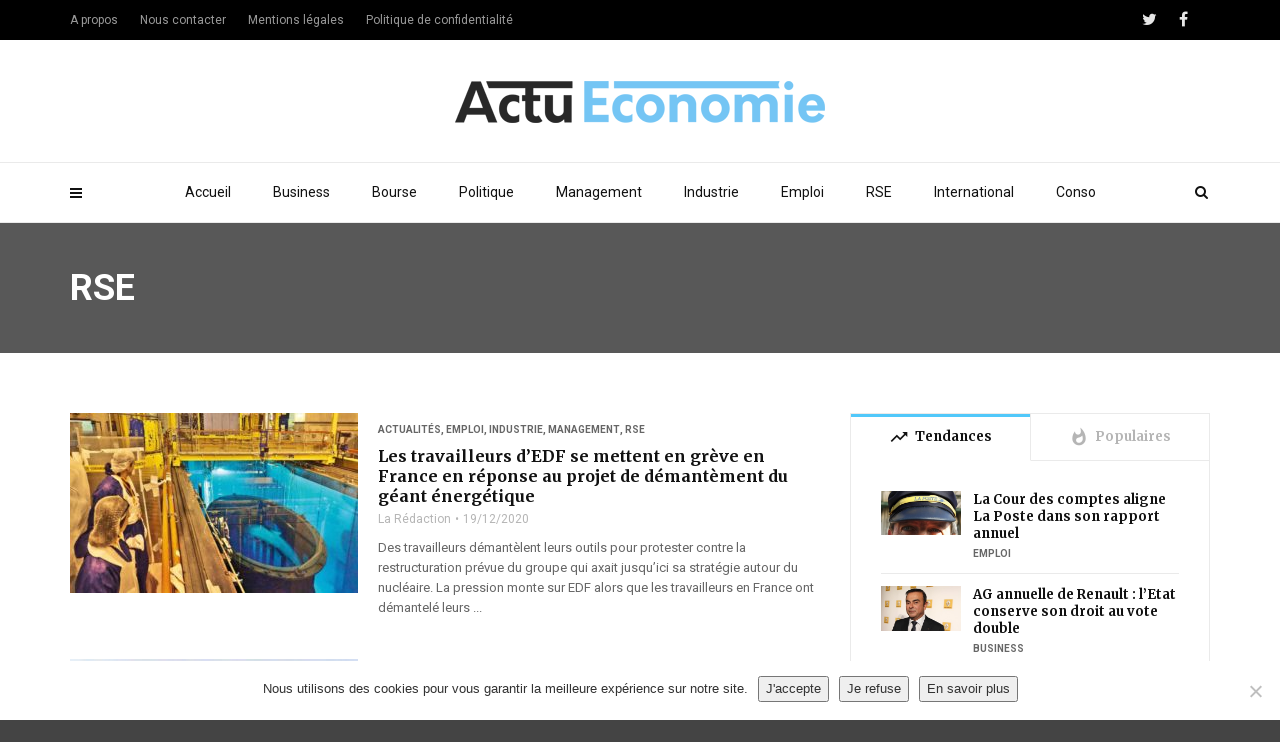

--- FILE ---
content_type: text/html; charset=UTF-8
request_url: https://www.actu-economie.com/rse/page/3/
body_size: 17900
content:
<!doctype html>
<html class="no-js" lang="fr-FR">
  <head><!-- 4439234bca7bbf49 --> 
    <meta charset="UTF-8">
    <meta http-equiv="x-ua-compatible" content="ie=edge">
    <meta name="viewport" content="width=device-width, initial-scale=1">
    <link rel="apple-touch-icon" sizes="180x180" href="/apple-touch-icon.png">
<link rel="icon" type="image/png" sizes="32x32" href="/favicon-32x32.png">
<link rel="icon" type="image/png" sizes="16x16" href="/favicon-16x16.png">
<link rel="manifest" href="/site.webmanifest">
<link rel="mask-icon" href="/safari-pinned-tab.svg" color="#5bbad5">
<meta name="msapplication-TileColor" content="#da532c">
<meta name="theme-color" content="#ffffff">


    <meta name='robots' content='index, follow, max-image-preview:large, max-snippet:-1, max-video-preview:-1' />
	<style>img:is([sizes="auto" i], [sizes^="auto," i]) { contain-intrinsic-size: 3000px 1500px }</style>
	
	<!-- This site is optimized with the Yoast SEO plugin v26.8 - https://yoast.com/product/yoast-seo-wordpress/ -->
	<title>RSE Archives - Page 3 sur 6</title>
	<link rel="canonical" href="https://www.actu-economie.com/rse/page/3/" />
	<link rel="prev" href="https://www.actu-economie.com/rse/page/2/" />
	<link rel="next" href="https://www.actu-economie.com/rse/page/4/" />
	<meta property="og:locale" content="fr_FR" />
	<meta property="og:type" content="article" />
	<meta property="og:title" content="RSE Archives - Page 3 sur 6" />
	<meta property="og:url" content="https://www.actu-economie.com/rse/" />
	<meta property="og:site_name" content="Actu-Economie" />
	<script type="application/ld+json" class="yoast-schema-graph">{"@context":"https://schema.org","@graph":[{"@type":"CollectionPage","@id":"https://www.actu-economie.com/rse/","url":"https://www.actu-economie.com/rse/page/3/","name":"RSE Archives - Page 3 sur 6","isPartOf":{"@id":"https://www.actu-economie.com/#website"},"primaryImageOfPage":{"@id":"https://www.actu-economie.com/rse/page/3/#primaryimage"},"image":{"@id":"https://www.actu-economie.com/rse/page/3/#primaryimage"},"thumbnailUrl":"https://www.actu-economie.com/wp-content/uploads/2020/12/demantelement-nucleaire-mais-comment-edf-prendre-min.jpg","breadcrumb":{"@id":"https://www.actu-economie.com/rse/page/3/#breadcrumb"},"inLanguage":"fr-FR"},{"@type":"ImageObject","inLanguage":"fr-FR","@id":"https://www.actu-economie.com/rse/page/3/#primaryimage","url":"https://www.actu-economie.com/wp-content/uploads/2020/12/demantelement-nucleaire-mais-comment-edf-prendre-min.jpg","contentUrl":"https://www.actu-economie.com/wp-content/uploads/2020/12/demantelement-nucleaire-mais-comment-edf-prendre-min.jpg","width":2161,"height":1430},{"@type":"BreadcrumbList","@id":"https://www.actu-economie.com/rse/page/3/#breadcrumb","itemListElement":[{"@type":"ListItem","position":1,"name":"Accueil","item":"https://www.actu-economie.com/"},{"@type":"ListItem","position":2,"name":"RSE"}]},{"@type":"WebSite","@id":"https://www.actu-economie.com/#website","url":"https://www.actu-economie.com/","name":"Actu-Economie","description":"L&#039;essentiel de l&#039;économie","publisher":{"@id":"https://www.actu-economie.com/#organization"},"potentialAction":[{"@type":"SearchAction","target":{"@type":"EntryPoint","urlTemplate":"https://www.actu-economie.com/?s={search_term_string}"},"query-input":{"@type":"PropertyValueSpecification","valueRequired":true,"valueName":"search_term_string"}}],"inLanguage":"fr-FR"},{"@type":"Organization","@id":"https://www.actu-economie.com/#organization","name":"Actu-Economie","url":"https://www.actu-economie.com/","logo":{"@type":"ImageObject","inLanguage":"fr-FR","@id":"https://www.actu-economie.com/#/schema/logo/image/","url":"https://www.actu-economie.com/wp-content/uploads/2019/09/actueco-logo-01.png","contentUrl":"https://www.actu-economie.com/wp-content/uploads/2019/09/actueco-logo-01.png","width":6084,"height":692,"caption":"Actu-Economie"},"image":{"@id":"https://www.actu-economie.com/#/schema/logo/image/"}}]}</script>
	<!-- / Yoast SEO plugin. -->


<link rel='dns-prefetch' href='//fonts.googleapis.com' />
<link rel='preconnect' href='https://fonts.gstatic.com' crossorigin />
<link rel="alternate" type="application/rss+xml" title="Actu-Economie &raquo; Flux" href="https://www.actu-economie.com/feed/" />
<link rel="alternate" type="application/rss+xml" title="Actu-Economie &raquo; Flux des commentaires" href="https://www.actu-economie.com/comments/feed/" />
<link rel="alternate" type="application/rss+xml" title="Actu-Economie &raquo; Flux de la catégorie RSE" href="https://www.actu-economie.com/rse/feed/" />
<script type="text/javascript">
/* <![CDATA[ */
window._wpemojiSettings = {"baseUrl":"https:\/\/s.w.org\/images\/core\/emoji\/16.0.1\/72x72\/","ext":".png","svgUrl":"https:\/\/s.w.org\/images\/core\/emoji\/16.0.1\/svg\/","svgExt":".svg","source":{"concatemoji":"https:\/\/www.actu-economie.com\/wp-includes\/js\/wp-emoji-release.min.js?ver=6.8.3"}};
/*! This file is auto-generated */
!function(s,n){var o,i,e;function c(e){try{var t={supportTests:e,timestamp:(new Date).valueOf()};sessionStorage.setItem(o,JSON.stringify(t))}catch(e){}}function p(e,t,n){e.clearRect(0,0,e.canvas.width,e.canvas.height),e.fillText(t,0,0);var t=new Uint32Array(e.getImageData(0,0,e.canvas.width,e.canvas.height).data),a=(e.clearRect(0,0,e.canvas.width,e.canvas.height),e.fillText(n,0,0),new Uint32Array(e.getImageData(0,0,e.canvas.width,e.canvas.height).data));return t.every(function(e,t){return e===a[t]})}function u(e,t){e.clearRect(0,0,e.canvas.width,e.canvas.height),e.fillText(t,0,0);for(var n=e.getImageData(16,16,1,1),a=0;a<n.data.length;a++)if(0!==n.data[a])return!1;return!0}function f(e,t,n,a){switch(t){case"flag":return n(e,"\ud83c\udff3\ufe0f\u200d\u26a7\ufe0f","\ud83c\udff3\ufe0f\u200b\u26a7\ufe0f")?!1:!n(e,"\ud83c\udde8\ud83c\uddf6","\ud83c\udde8\u200b\ud83c\uddf6")&&!n(e,"\ud83c\udff4\udb40\udc67\udb40\udc62\udb40\udc65\udb40\udc6e\udb40\udc67\udb40\udc7f","\ud83c\udff4\u200b\udb40\udc67\u200b\udb40\udc62\u200b\udb40\udc65\u200b\udb40\udc6e\u200b\udb40\udc67\u200b\udb40\udc7f");case"emoji":return!a(e,"\ud83e\udedf")}return!1}function g(e,t,n,a){var r="undefined"!=typeof WorkerGlobalScope&&self instanceof WorkerGlobalScope?new OffscreenCanvas(300,150):s.createElement("canvas"),o=r.getContext("2d",{willReadFrequently:!0}),i=(o.textBaseline="top",o.font="600 32px Arial",{});return e.forEach(function(e){i[e]=t(o,e,n,a)}),i}function t(e){var t=s.createElement("script");t.src=e,t.defer=!0,s.head.appendChild(t)}"undefined"!=typeof Promise&&(o="wpEmojiSettingsSupports",i=["flag","emoji"],n.supports={everything:!0,everythingExceptFlag:!0},e=new Promise(function(e){s.addEventListener("DOMContentLoaded",e,{once:!0})}),new Promise(function(t){var n=function(){try{var e=JSON.parse(sessionStorage.getItem(o));if("object"==typeof e&&"number"==typeof e.timestamp&&(new Date).valueOf()<e.timestamp+604800&&"object"==typeof e.supportTests)return e.supportTests}catch(e){}return null}();if(!n){if("undefined"!=typeof Worker&&"undefined"!=typeof OffscreenCanvas&&"undefined"!=typeof URL&&URL.createObjectURL&&"undefined"!=typeof Blob)try{var e="postMessage("+g.toString()+"("+[JSON.stringify(i),f.toString(),p.toString(),u.toString()].join(",")+"));",a=new Blob([e],{type:"text/javascript"}),r=new Worker(URL.createObjectURL(a),{name:"wpTestEmojiSupports"});return void(r.onmessage=function(e){c(n=e.data),r.terminate(),t(n)})}catch(e){}c(n=g(i,f,p,u))}t(n)}).then(function(e){for(var t in e)n.supports[t]=e[t],n.supports.everything=n.supports.everything&&n.supports[t],"flag"!==t&&(n.supports.everythingExceptFlag=n.supports.everythingExceptFlag&&n.supports[t]);n.supports.everythingExceptFlag=n.supports.everythingExceptFlag&&!n.supports.flag,n.DOMReady=!1,n.readyCallback=function(){n.DOMReady=!0}}).then(function(){return e}).then(function(){var e;n.supports.everything||(n.readyCallback(),(e=n.source||{}).concatemoji?t(e.concatemoji):e.wpemoji&&e.twemoji&&(t(e.twemoji),t(e.wpemoji)))}))}((window,document),window._wpemojiSettings);
/* ]]> */
</script>
<style id='wp-emoji-styles-inline-css' type='text/css'>

	img.wp-smiley, img.emoji {
		display: inline !important;
		border: none !important;
		box-shadow: none !important;
		height: 1em !important;
		width: 1em !important;
		margin: 0 0.07em !important;
		vertical-align: -0.1em !important;
		background: none !important;
		padding: 0 !important;
	}
</style>
<link rel='stylesheet' id='wp-block-library-css' href='https://www.actu-economie.com/wp-includes/css/dist/block-library/style.min.css?ver=6.8.3' type='text/css' media='all' />
<style id='wp-block-library-theme-inline-css' type='text/css'>
.wp-block-audio :where(figcaption){color:#555;font-size:13px;text-align:center}.is-dark-theme .wp-block-audio :where(figcaption){color:#ffffffa6}.wp-block-audio{margin:0 0 1em}.wp-block-code{border:1px solid #ccc;border-radius:4px;font-family:Menlo,Consolas,monaco,monospace;padding:.8em 1em}.wp-block-embed :where(figcaption){color:#555;font-size:13px;text-align:center}.is-dark-theme .wp-block-embed :where(figcaption){color:#ffffffa6}.wp-block-embed{margin:0 0 1em}.blocks-gallery-caption{color:#555;font-size:13px;text-align:center}.is-dark-theme .blocks-gallery-caption{color:#ffffffa6}:root :where(.wp-block-image figcaption){color:#555;font-size:13px;text-align:center}.is-dark-theme :root :where(.wp-block-image figcaption){color:#ffffffa6}.wp-block-image{margin:0 0 1em}.wp-block-pullquote{border-bottom:4px solid;border-top:4px solid;color:currentColor;margin-bottom:1.75em}.wp-block-pullquote cite,.wp-block-pullquote footer,.wp-block-pullquote__citation{color:currentColor;font-size:.8125em;font-style:normal;text-transform:uppercase}.wp-block-quote{border-left:.25em solid;margin:0 0 1.75em;padding-left:1em}.wp-block-quote cite,.wp-block-quote footer{color:currentColor;font-size:.8125em;font-style:normal;position:relative}.wp-block-quote:where(.has-text-align-right){border-left:none;border-right:.25em solid;padding-left:0;padding-right:1em}.wp-block-quote:where(.has-text-align-center){border:none;padding-left:0}.wp-block-quote.is-large,.wp-block-quote.is-style-large,.wp-block-quote:where(.is-style-plain){border:none}.wp-block-search .wp-block-search__label{font-weight:700}.wp-block-search__button{border:1px solid #ccc;padding:.375em .625em}:where(.wp-block-group.has-background){padding:1.25em 2.375em}.wp-block-separator.has-css-opacity{opacity:.4}.wp-block-separator{border:none;border-bottom:2px solid;margin-left:auto;margin-right:auto}.wp-block-separator.has-alpha-channel-opacity{opacity:1}.wp-block-separator:not(.is-style-wide):not(.is-style-dots){width:100px}.wp-block-separator.has-background:not(.is-style-dots){border-bottom:none;height:1px}.wp-block-separator.has-background:not(.is-style-wide):not(.is-style-dots){height:2px}.wp-block-table{margin:0 0 1em}.wp-block-table td,.wp-block-table th{word-break:normal}.wp-block-table :where(figcaption){color:#555;font-size:13px;text-align:center}.is-dark-theme .wp-block-table :where(figcaption){color:#ffffffa6}.wp-block-video :where(figcaption){color:#555;font-size:13px;text-align:center}.is-dark-theme .wp-block-video :where(figcaption){color:#ffffffa6}.wp-block-video{margin:0 0 1em}:root :where(.wp-block-template-part.has-background){margin-bottom:0;margin-top:0;padding:1.25em 2.375em}
</style>
<style id='classic-theme-styles-inline-css' type='text/css'>
/*! This file is auto-generated */
.wp-block-button__link{color:#fff;background-color:#32373c;border-radius:9999px;box-shadow:none;text-decoration:none;padding:calc(.667em + 2px) calc(1.333em + 2px);font-size:1.125em}.wp-block-file__button{background:#32373c;color:#fff;text-decoration:none}
</style>
<style id='global-styles-inline-css' type='text/css'>
:root{--wp--preset--aspect-ratio--square: 1;--wp--preset--aspect-ratio--4-3: 4/3;--wp--preset--aspect-ratio--3-4: 3/4;--wp--preset--aspect-ratio--3-2: 3/2;--wp--preset--aspect-ratio--2-3: 2/3;--wp--preset--aspect-ratio--16-9: 16/9;--wp--preset--aspect-ratio--9-16: 9/16;--wp--preset--color--black: #000000;--wp--preset--color--cyan-bluish-gray: #abb8c3;--wp--preset--color--white: #ffffff;--wp--preset--color--pale-pink: #f78da7;--wp--preset--color--vivid-red: #cf2e2e;--wp--preset--color--luminous-vivid-orange: #ff6900;--wp--preset--color--luminous-vivid-amber: #fcb900;--wp--preset--color--light-green-cyan: #7bdcb5;--wp--preset--color--vivid-green-cyan: #00d084;--wp--preset--color--pale-cyan-blue: #8ed1fc;--wp--preset--color--vivid-cyan-blue: #0693e3;--wp--preset--color--vivid-purple: #9b51e0;--wp--preset--gradient--vivid-cyan-blue-to-vivid-purple: linear-gradient(135deg,rgba(6,147,227,1) 0%,rgb(155,81,224) 100%);--wp--preset--gradient--light-green-cyan-to-vivid-green-cyan: linear-gradient(135deg,rgb(122,220,180) 0%,rgb(0,208,130) 100%);--wp--preset--gradient--luminous-vivid-amber-to-luminous-vivid-orange: linear-gradient(135deg,rgba(252,185,0,1) 0%,rgba(255,105,0,1) 100%);--wp--preset--gradient--luminous-vivid-orange-to-vivid-red: linear-gradient(135deg,rgba(255,105,0,1) 0%,rgb(207,46,46) 100%);--wp--preset--gradient--very-light-gray-to-cyan-bluish-gray: linear-gradient(135deg,rgb(238,238,238) 0%,rgb(169,184,195) 100%);--wp--preset--gradient--cool-to-warm-spectrum: linear-gradient(135deg,rgb(74,234,220) 0%,rgb(151,120,209) 20%,rgb(207,42,186) 40%,rgb(238,44,130) 60%,rgb(251,105,98) 80%,rgb(254,248,76) 100%);--wp--preset--gradient--blush-light-purple: linear-gradient(135deg,rgb(255,206,236) 0%,rgb(152,150,240) 100%);--wp--preset--gradient--blush-bordeaux: linear-gradient(135deg,rgb(254,205,165) 0%,rgb(254,45,45) 50%,rgb(107,0,62) 100%);--wp--preset--gradient--luminous-dusk: linear-gradient(135deg,rgb(255,203,112) 0%,rgb(199,81,192) 50%,rgb(65,88,208) 100%);--wp--preset--gradient--pale-ocean: linear-gradient(135deg,rgb(255,245,203) 0%,rgb(182,227,212) 50%,rgb(51,167,181) 100%);--wp--preset--gradient--electric-grass: linear-gradient(135deg,rgb(202,248,128) 0%,rgb(113,206,126) 100%);--wp--preset--gradient--midnight: linear-gradient(135deg,rgb(2,3,129) 0%,rgb(40,116,252) 100%);--wp--preset--font-size--small: 13px;--wp--preset--font-size--medium: 20px;--wp--preset--font-size--large: 36px;--wp--preset--font-size--x-large: 42px;--wp--preset--spacing--20: 0.44rem;--wp--preset--spacing--30: 0.67rem;--wp--preset--spacing--40: 1rem;--wp--preset--spacing--50: 1.5rem;--wp--preset--spacing--60: 2.25rem;--wp--preset--spacing--70: 3.38rem;--wp--preset--spacing--80: 5.06rem;--wp--preset--shadow--natural: 6px 6px 9px rgba(0, 0, 0, 0.2);--wp--preset--shadow--deep: 12px 12px 50px rgba(0, 0, 0, 0.4);--wp--preset--shadow--sharp: 6px 6px 0px rgba(0, 0, 0, 0.2);--wp--preset--shadow--outlined: 6px 6px 0px -3px rgba(255, 255, 255, 1), 6px 6px rgba(0, 0, 0, 1);--wp--preset--shadow--crisp: 6px 6px 0px rgba(0, 0, 0, 1);}:where(.is-layout-flex){gap: 0.5em;}:where(.is-layout-grid){gap: 0.5em;}body .is-layout-flex{display: flex;}.is-layout-flex{flex-wrap: wrap;align-items: center;}.is-layout-flex > :is(*, div){margin: 0;}body .is-layout-grid{display: grid;}.is-layout-grid > :is(*, div){margin: 0;}:where(.wp-block-columns.is-layout-flex){gap: 2em;}:where(.wp-block-columns.is-layout-grid){gap: 2em;}:where(.wp-block-post-template.is-layout-flex){gap: 1.25em;}:where(.wp-block-post-template.is-layout-grid){gap: 1.25em;}.has-black-color{color: var(--wp--preset--color--black) !important;}.has-cyan-bluish-gray-color{color: var(--wp--preset--color--cyan-bluish-gray) !important;}.has-white-color{color: var(--wp--preset--color--white) !important;}.has-pale-pink-color{color: var(--wp--preset--color--pale-pink) !important;}.has-vivid-red-color{color: var(--wp--preset--color--vivid-red) !important;}.has-luminous-vivid-orange-color{color: var(--wp--preset--color--luminous-vivid-orange) !important;}.has-luminous-vivid-amber-color{color: var(--wp--preset--color--luminous-vivid-amber) !important;}.has-light-green-cyan-color{color: var(--wp--preset--color--light-green-cyan) !important;}.has-vivid-green-cyan-color{color: var(--wp--preset--color--vivid-green-cyan) !important;}.has-pale-cyan-blue-color{color: var(--wp--preset--color--pale-cyan-blue) !important;}.has-vivid-cyan-blue-color{color: var(--wp--preset--color--vivid-cyan-blue) !important;}.has-vivid-purple-color{color: var(--wp--preset--color--vivid-purple) !important;}.has-black-background-color{background-color: var(--wp--preset--color--black) !important;}.has-cyan-bluish-gray-background-color{background-color: var(--wp--preset--color--cyan-bluish-gray) !important;}.has-white-background-color{background-color: var(--wp--preset--color--white) !important;}.has-pale-pink-background-color{background-color: var(--wp--preset--color--pale-pink) !important;}.has-vivid-red-background-color{background-color: var(--wp--preset--color--vivid-red) !important;}.has-luminous-vivid-orange-background-color{background-color: var(--wp--preset--color--luminous-vivid-orange) !important;}.has-luminous-vivid-amber-background-color{background-color: var(--wp--preset--color--luminous-vivid-amber) !important;}.has-light-green-cyan-background-color{background-color: var(--wp--preset--color--light-green-cyan) !important;}.has-vivid-green-cyan-background-color{background-color: var(--wp--preset--color--vivid-green-cyan) !important;}.has-pale-cyan-blue-background-color{background-color: var(--wp--preset--color--pale-cyan-blue) !important;}.has-vivid-cyan-blue-background-color{background-color: var(--wp--preset--color--vivid-cyan-blue) !important;}.has-vivid-purple-background-color{background-color: var(--wp--preset--color--vivid-purple) !important;}.has-black-border-color{border-color: var(--wp--preset--color--black) !important;}.has-cyan-bluish-gray-border-color{border-color: var(--wp--preset--color--cyan-bluish-gray) !important;}.has-white-border-color{border-color: var(--wp--preset--color--white) !important;}.has-pale-pink-border-color{border-color: var(--wp--preset--color--pale-pink) !important;}.has-vivid-red-border-color{border-color: var(--wp--preset--color--vivid-red) !important;}.has-luminous-vivid-orange-border-color{border-color: var(--wp--preset--color--luminous-vivid-orange) !important;}.has-luminous-vivid-amber-border-color{border-color: var(--wp--preset--color--luminous-vivid-amber) !important;}.has-light-green-cyan-border-color{border-color: var(--wp--preset--color--light-green-cyan) !important;}.has-vivid-green-cyan-border-color{border-color: var(--wp--preset--color--vivid-green-cyan) !important;}.has-pale-cyan-blue-border-color{border-color: var(--wp--preset--color--pale-cyan-blue) !important;}.has-vivid-cyan-blue-border-color{border-color: var(--wp--preset--color--vivid-cyan-blue) !important;}.has-vivid-purple-border-color{border-color: var(--wp--preset--color--vivid-purple) !important;}.has-vivid-cyan-blue-to-vivid-purple-gradient-background{background: var(--wp--preset--gradient--vivid-cyan-blue-to-vivid-purple) !important;}.has-light-green-cyan-to-vivid-green-cyan-gradient-background{background: var(--wp--preset--gradient--light-green-cyan-to-vivid-green-cyan) !important;}.has-luminous-vivid-amber-to-luminous-vivid-orange-gradient-background{background: var(--wp--preset--gradient--luminous-vivid-amber-to-luminous-vivid-orange) !important;}.has-luminous-vivid-orange-to-vivid-red-gradient-background{background: var(--wp--preset--gradient--luminous-vivid-orange-to-vivid-red) !important;}.has-very-light-gray-to-cyan-bluish-gray-gradient-background{background: var(--wp--preset--gradient--very-light-gray-to-cyan-bluish-gray) !important;}.has-cool-to-warm-spectrum-gradient-background{background: var(--wp--preset--gradient--cool-to-warm-spectrum) !important;}.has-blush-light-purple-gradient-background{background: var(--wp--preset--gradient--blush-light-purple) !important;}.has-blush-bordeaux-gradient-background{background: var(--wp--preset--gradient--blush-bordeaux) !important;}.has-luminous-dusk-gradient-background{background: var(--wp--preset--gradient--luminous-dusk) !important;}.has-pale-ocean-gradient-background{background: var(--wp--preset--gradient--pale-ocean) !important;}.has-electric-grass-gradient-background{background: var(--wp--preset--gradient--electric-grass) !important;}.has-midnight-gradient-background{background: var(--wp--preset--gradient--midnight) !important;}.has-small-font-size{font-size: var(--wp--preset--font-size--small) !important;}.has-medium-font-size{font-size: var(--wp--preset--font-size--medium) !important;}.has-large-font-size{font-size: var(--wp--preset--font-size--large) !important;}.has-x-large-font-size{font-size: var(--wp--preset--font-size--x-large) !important;}
:where(.wp-block-post-template.is-layout-flex){gap: 1.25em;}:where(.wp-block-post-template.is-layout-grid){gap: 1.25em;}
:where(.wp-block-columns.is-layout-flex){gap: 2em;}:where(.wp-block-columns.is-layout-grid){gap: 2em;}
:root :where(.wp-block-pullquote){font-size: 1.5em;line-height: 1.6;}
</style>
<link rel='stylesheet' id='contact-form-7-css' href='https://www.actu-economie.com/wp-content/plugins/contact-form-7/includes/css/styles.css?ver=6.1.4' type='text/css' media='all' />
<link rel='stylesheet' id='cookie-notice-front-css' href='https://www.actu-economie.com/wp-content/plugins/cookie-notice/css/front.min.css?ver=2.5.11' type='text/css' media='all' />
<link rel='stylesheet' id='ppress-frontend-css' href='https://www.actu-economie.com/wp-content/plugins/wp-user-avatar/assets/css/frontend.min.css?ver=4.16.9' type='text/css' media='all' />
<link rel='stylesheet' id='ppress-flatpickr-css' href='https://www.actu-economie.com/wp-content/plugins/wp-user-avatar/assets/flatpickr/flatpickr.min.css?ver=4.16.9' type='text/css' media='all' />
<link rel='stylesheet' id='ppress-select2-css' href='https://www.actu-economie.com/wp-content/plugins/wp-user-avatar/assets/select2/select2.min.css?ver=6.8.3' type='text/css' media='all' />
<link rel='stylesheet' id='magplus-fonts-css' href='https://fonts.googleapis.com/css?family=Roboto%3A400%2C500%2C700&#038;subset=latin%2Clatin-ext&#038;ver=5.0' type='text/css' media='all' />
<link rel='stylesheet' id='magplus-material-icon-css' href='https://fonts.googleapis.com/icon?family=Material+Icons&#038;ver=5.0' type='text/css' media='all' />
<link rel='stylesheet' id='font-awesome-theme-css' href='https://www.actu-economie.com/wp-content/themes/magplus/css/font-awesome.min.css?ver=5.0' type='text/css' media='all' />
<link rel='stylesheet' id='ytv-playlist-css' href='https://www.actu-economie.com/wp-content/themes/magplus/css/ytv.css?ver=5.0' type='text/css' media='all' />
<link rel='stylesheet' id='bootstrap-theme-css' href='https://www.actu-economie.com/wp-content/themes/magplus/css/bootstrap.min.css?ver=5.0' type='text/css' media='all' />
<link rel='stylesheet' id='magplus-main-style-css' href='https://www.actu-economie.com/wp-content/themes/magplus/css/style.css?ver=5.0' type='text/css' media='all' />
<style id='magplus-main-style-inline-css' type='text/css'>
.wpcf7 input[type="text"], .wpcf7 input[type="email"]{border:1px solid #ccc;margin-bottom:20px;padding:10px;width:60%}
.wpcf7 textarea {border:1px solid #ccc;padding:10px;width:80%;margin-bottom:20px;}
span.wpcf7-list-item {margin-bottom:20px}
.wpcf7 input[type="submit"] {background-color: #444;
background-image: none;
text-shadow: none;
color: #fff;padding:10px 20px;border:none;}
.single .tt-heading {display:none;}
.rpwe-title {font-family: Merriweather;}
.rpwe-title a {color:#111}
.tt-mslide-views {display:none;}
.search-results .tt-post-comment, .search-results .tt-post-views {display:none;}
.tt-blog-user .tt-blog-user-img {display:none;}.tt-mslide-views {display:none !important;}body.archive .tt-post-views {display:none !important;}body.archive .tt-post-comment {display:none !important;}@media (max-width:767px) {.tt-iframe.smallVid {display:block !important;}}
</style>
<link rel='stylesheet' id='newsletter-css' href='https://www.actu-economie.com/wp-content/plugins/newsletter/style.css?ver=9.0.7' type='text/css' media='all' />
<link rel="preload" as="style" href="https://fonts.googleapis.com/css?family=Merriweather:700&#038;display=swap&#038;ver=6.8.3" /><link rel="stylesheet" href="https://fonts.googleapis.com/css?family=Merriweather:700&#038;display=swap&#038;ver=6.8.3" media="print" onload="this.media='all'"><noscript><link rel="stylesheet" href="https://fonts.googleapis.com/css?family=Merriweather:700&#038;display=swap&#038;ver=6.8.3" /></noscript><script type="text/javascript" id="cookie-notice-front-js-before">
/* <![CDATA[ */
var cnArgs = {"ajaxUrl":"https:\/\/www.actu-economie.com\/wp-admin\/admin-ajax.php","nonce":"d8821cd028","hideEffect":"fade","position":"bottom","onScroll":false,"onScrollOffset":100,"onClick":false,"cookieName":"cookie_notice_accepted","cookieTime":31536000,"cookieTimeRejected":31536000,"globalCookie":false,"redirection":false,"cache":false,"revokeCookies":false,"revokeCookiesOpt":"automatic"};
/* ]]> */
</script>
<script type="text/javascript" src="https://www.actu-economie.com/wp-content/plugins/cookie-notice/js/front.min.js?ver=2.5.11" id="cookie-notice-front-js"></script>
<script type="text/javascript" src="https://www.actu-economie.com/wp-includes/js/jquery/jquery.min.js?ver=3.7.1" id="jquery-core-js"></script>
<script type="text/javascript" src="https://www.actu-economie.com/wp-includes/js/jquery/jquery-migrate.min.js?ver=3.4.1" id="jquery-migrate-js"></script>
<script type="text/javascript" src="https://www.actu-economie.com/wp-content/plugins/wp-user-avatar/assets/flatpickr/flatpickr.min.js?ver=4.16.9" id="ppress-flatpickr-js"></script>
<script type="text/javascript" src="https://www.actu-economie.com/wp-content/plugins/wp-user-avatar/assets/select2/select2.min.js?ver=4.16.9" id="ppress-select2-js"></script>
<link rel="https://api.w.org/" href="https://www.actu-economie.com/wp-json/" /><link rel="alternate" title="JSON" type="application/json" href="https://www.actu-economie.com/wp-json/wp/v2/categories/40" /><link rel="EditURI" type="application/rsd+xml" title="RSD" href="https://www.actu-economie.com/xmlrpc.php?rsd" />
<meta name="generator" content="WordPress 6.8.3" />
<meta name="generator" content="Redux 4.5.8" />    <meta property="og:image" content="https://www.actu-economie.com/wp-content/uploads/2020/12/demantelement-nucleaire-mais-comment-edf-prendre-min-394x218.jpg"/>
    <meta name="twitter:image:src" content="https://www.actu-economie.com/wp-content/uploads/2020/12/demantelement-nucleaire-mais-comment-edf-prendre-min-394x218.jpg">
  <meta name="generator" content="Elementor 3.25.11; features: additional_custom_breakpoints, e_optimized_control_loading; settings: css_print_method-external, google_font-enabled, font_display-auto">
			<style>
				.e-con.e-parent:nth-of-type(n+4):not(.e-lazyloaded):not(.e-no-lazyload),
				.e-con.e-parent:nth-of-type(n+4):not(.e-lazyloaded):not(.e-no-lazyload) * {
					background-image: none !important;
				}
				@media screen and (max-height: 1024px) {
					.e-con.e-parent:nth-of-type(n+3):not(.e-lazyloaded):not(.e-no-lazyload),
					.e-con.e-parent:nth-of-type(n+3):not(.e-lazyloaded):not(.e-no-lazyload) * {
						background-image: none !important;
					}
				}
				@media screen and (max-height: 640px) {
					.e-con.e-parent:nth-of-type(n+2):not(.e-lazyloaded):not(.e-no-lazyload),
					.e-con.e-parent:nth-of-type(n+2):not(.e-lazyloaded):not(.e-no-lazyload) * {
						background-image: none !important;
					}
				}
			</style>
			<meta name="publisuites-verify-code" content="aHR0cHM6Ly93d3cuYWN0dS1lY29ub21pZS5jb20=" />
<!-- Global site tag (gtag.js) - Google Analytics -->
<script async src="https://www.googletagmanager.com/gtag/js?id=UA-87762143-1"></script>
<script>
  window.dataLayer = window.dataLayer || [];
  function gtag(){dataLayer.push(arguments);}
  gtag('js', new Date());

  gtag('config', 'UA-87762143-1');
</script><style id="magplus_theme_options-dynamic-css" title="dynamic-css" class="redux-options-output">#loading-text,
      .simple-text h1,
      .c-h1,.simple-text h2,
      .c-h2,.simple-text h3,.c-h3,.simple-text h4,.c-h4,.simple-text h5,.c-h5,.simple-text h6,
      .c-h6,.simple-text.font-poppins,.c-btn.type-1,.c-btn.type-2,.c-btn.type-3,.c-input,
      .tt-mobile-nav > ul > li > a,.tt-mobile-nav > ul > li > ul > li > a,
      .tt-header .main-nav > ul > li:not(.mega) > ul > li > a,.tt-mega-list a,.tt-s-popup-title,
      .tt-title-text,.tt-title-block-2,
      .comment-reply-title,.tt-tab-wrapper.type-1 .tt-nav-tab-item,
      .tt-f-list a,.tt-footer-copy,.tt-pagination a,.tt-blog-user-content,.tt-author-title,.tt-blog-nav-label,
      .tt-blog-nav-title,.tt-comment-label,.tt-search input[type="text"],.tt-share-title,.tt-mblock-label, .page-numbers a,.page-numbers span, .footer_widget.widget_nav_menu li a, .tt-h1-title, .tt-h4-title, .tt-h2-title, .shortcode-4 .tt-title-slider a, .footer_widget .tt-title-block.type-2 .tt-title-text, .footer_widget .tt-newsletter-title.c-h4 small{font-family:Merriweather;font-weight:700;font-style:normal;}</style><script async src="https://pagead2.googlesyndication.com/pagead/js/adsbygoogle.js"></script>
	 
<script>
  (adsbygoogle = window.adsbygoogle || []).push({
    google_ad_client: "ca-pub-1490595190250791",
    enable_page_level_ads: true
  });
</script>
  </head>
  <body data-rsssl=1 class="archive paged category category-rse category-40 wp-embed-responsive paged-3 category-paged-3 wp-theme-magplus cookies-not-set  full-page tt-top-header-enable tt-header-sticky elementor-default elementor-kit-5685">


  <div id="wrapper">

      <div id="loader-wrapper">
      <div id="loader"></div>
      <div id="loading-text">CHARGEMENT</div>
    </div>
        <div class="tt-mobile-block">
        <div class="tt-mobile-close"></div>
            <a href="https://www.actu-economie.com/" class="logo httpswwwactu-economiecomwp-contentthemesmagplusimgheaderlogo_2png"><img src="https://www.actu-economie.com/wp-content/uploads/2019/09/actueco-logo-SMALL.png" alt="Actu-Economie"></a>
            <nav class="tt-mobile-nav">
          <ul id="side-header-nav" class="side-menu"><li id="menu-item-314" class="menu-item menu-item-type-post_type menu-item-object-page menu-item-home menu-item-314"><a href="https://www.actu-economie.com/">Accueil</a></li>
<li id="menu-item-4093" class="menu-item menu-item-type-taxonomy menu-item-object-category menu-item-4093"><a href="https://www.actu-economie.com/business/">Business</a></li>
<li id="menu-item-4094" class="menu-item menu-item-type-taxonomy menu-item-object-category menu-item-4094"><a href="https://www.actu-economie.com/bourse/">Bourse</a></li>
<li id="menu-item-4095" class="menu-item menu-item-type-taxonomy menu-item-object-category menu-item-4095"><a href="https://www.actu-economie.com/politique/">Politique</a></li>
<li id="menu-item-4096" class="menu-item menu-item-type-taxonomy menu-item-object-category menu-item-4096"><a href="https://www.actu-economie.com/management/">Management</a></li>
<li id="menu-item-4097" class="menu-item menu-item-type-taxonomy menu-item-object-category menu-item-4097"><a href="https://www.actu-economie.com/industrie/">Industrie</a></li>
<li id="menu-item-4098" class="menu-item menu-item-type-taxonomy menu-item-object-category menu-item-4098"><a href="https://www.actu-economie.com/emploi/">Emploi</a></li>
<li id="menu-item-4099" class="menu-item menu-item-type-taxonomy menu-item-object-category current-menu-item menu-item-4099"><a href="https://www.actu-economie.com/rse/" aria-current="page">RSE</a></li>
<li id="menu-item-4100" class="menu-item menu-item-type-taxonomy menu-item-object-category menu-item-4100"><a href="https://www.actu-economie.com/international/">International</a></li>
<li id="menu-item-4101" class="menu-item menu-item-type-taxonomy menu-item-object-category menu-item-4101"><a href="https://www.actu-economie.com/conso/">Conso</a></li>
</ul>        </nav>
    </div>
    <div class="tt-mobile-overlay"></div>
        <div class="tt-s-popup">
      <div class="tt-s-popup-overlay"></div>
      <div class="tt-s-popup-content">
        <div class="tt-s-popup-layer"></div>
        <div class="tt-s-popup-container">
          <form action="https://www.actu-economie.com/" method="get" class="tt-s-popup-form">
            <div class="tt-s-popup-field">
              <input type="text" id="s" name="s" value="" placeholder="Tapez votre recherche" class="input" required>
              <div class="tt-s-popup-devider"></div>
              <h3 class="tt-s-popup-title">Tapez votre recherche</h3>     
            </div>
            <a href="#" class="tt-s-popup-close"></a>
          </form> 
        </div>
      </div>
    </div>
        <div class="tt-video-popup">
      <div class="tt-video-popup-overlay"></div>
      <div class="tt-video-popup-content">
        <div class="tt-video-popup-layer"></div>
        <div class="tt-video-popup-container">
          <div class="tt-video-popup-align">
            <div class="embed-responsive embed-responsive-16by9">
              <iframe class="embed-responsive-item" src="about:blank"></iframe>
            </div>
          </div>
          <div class="tt-video-popup-close"></div>
        </div>
      </div>
    </div> 

    <div class="tt-thumb-popup">
      <div class="tt-thumb-popup-overlay"></div>
      <div class="tt-thumb-popup-content">
        <div class="tt-thumb-popup-layer"></div>
        <div class="tt-thumb-popup-container">
          <div class="tt-thumb-popup-align">
            <img class="tt-thumb-popup-img img-responsive" src="about:blank" alt="">
          </div>
          <div class="tt-thumb-popup-close"></div>
        </div>
      </div>
    </div>  
  
  <div id="content-wrapper">
  
<!-- HEADER -->
<header class="tt-header header-style1 tt-header-style-link full-page">
  <div class="tt-header-wrapper">
    <div class="top-inner clearfix">
      <div class="container">
        
    <a href="https://www.actu-economie.com/" class="logo tt-logo-1x"><img src="https://www.actu-economie.com/wp-content/uploads/2019/09/actueco-logo-SMALL.png" alt="Actu-Economie" ></a>
            
    <a href="https://www.actu-economie.com/" class="logo tt-logo-2x"><img src="https://www.actu-economie.com/wp-content/uploads/2019/09/actueco-logo-SMALL.png" alt="Actu-Economie" ></a>
                    <div class="cmn-toggle-switch"><span></span></div>
        <div class="cmn-mobile-switch"><span></span></div>
        <a class="tt-s-popup-btn"><i class="fa fa-search" aria-hidden="true"></i></a>
      </div>
    </div>


    <div class="toggle-block">
      <div class="toggle-block-container">
        <nav class="main-nav clearfix">
          <ul id="nav" class="menu"><li class="menu-item menu-item-type-post_type menu-item-object-page menu-item-home menu-item-314"><a href="https://www.actu-economie.com/">Accueil</a></li><li class="menu-item menu-item-type-taxonomy menu-item-object-category menu-item-4093"><a href="https://www.actu-economie.com/business/">Business</a></li><li class="menu-item menu-item-type-taxonomy menu-item-object-category menu-item-4094"><a href="https://www.actu-economie.com/bourse/">Bourse</a></li><li class="menu-item menu-item-type-taxonomy menu-item-object-category menu-item-4095"><a href="https://www.actu-economie.com/politique/">Politique</a></li><li class="menu-item menu-item-type-taxonomy menu-item-object-category menu-item-4096"><a href="https://www.actu-economie.com/management/">Management</a></li><li class="menu-item menu-item-type-taxonomy menu-item-object-category menu-item-4097"><a href="https://www.actu-economie.com/industrie/">Industrie</a></li><li class="menu-item menu-item-type-taxonomy menu-item-object-category menu-item-4098"><a href="https://www.actu-economie.com/emploi/">Emploi</a></li><li class="menu-item menu-item-type-taxonomy menu-item-object-category current-menu-item menu-item-4099"><a href="https://www.actu-economie.com/rse/">RSE</a></li><li class="menu-item menu-item-type-taxonomy menu-item-object-category menu-item-4100"><a href="https://www.actu-economie.com/international/">International</a></li><li class="menu-item menu-item-type-taxonomy menu-item-object-category menu-item-4101"><a href="https://www.actu-economie.com/conso/">Conso</a></li></ul>        </nav>


        <div class="nav-more">
                  </div>


                <div class="top-line clearfix">
          <div class="container">
            <div class="top-line-left">
              <div class="top-line-entry">
                <ul class="top-menu">                  
                  <li id="menu-item-4445" class="menu-item menu-item-type-post_type menu-item-object-page menu-item-4445"><a href="https://www.actu-economie.com/a-propos/">A propos</a></li>
<li id="menu-item-4109" class="menu-item menu-item-type-post_type menu-item-object-page menu-item-4109"><a href="https://www.actu-economie.com/nous-contacter/">Nous contacter</a></li>
<li id="menu-item-4110" class="menu-item menu-item-type-post_type menu-item-object-page menu-item-4110"><a href="https://www.actu-economie.com/mentions-legales/">Mentions légales</a></li>
<li id="menu-item-4108" class="menu-item menu-item-type-post_type menu-item-object-page menu-item-privacy-policy menu-item-4108"><a rel="privacy-policy" href="https://www.actu-economie.com/politique-de-confidentialite/">Politique de confidentialité</a></li>
                </ul>
              </div>
            </div>


            <div class="top-line-right">
              <div class="top-line-entry">
                <ul class="top-social">
                  <li><a href="https://twitter.com/Actu_Economie_"><i class="fa fa-twitter"></i></a></li><li><a href="https://www.facebook.com/Actu-Economie-109688677062217"><i class="fa fa-facebook"></i></a></li> 
                </ul>
              </div>                                
            </div>




          </div>
        </div>
        

      </div>
    </div>
  </div>
</header>
<div class="tt-header-height tt-header-margin"></div>  <div class="tt-heading title-wrapper tt-parallax-on background-block">
  <div class="container">
    <div class="row">
      <div class="col-md-12">
        <h1 class="tt-heading-title">RSE</h1>
              </div>
    </div>
  </div>
</div>

<div class="container">
  <div class="empty-space marg-lg-b60 marg-sm-b20 marg-xs-b15"></div>
    <div class="row">
    <div class="col-md-8">

 <!-- dual sidebar-->

    
                    <div class="tt-post has-thumbnail type-6 clearfix post-5743 post type-post status-publish format-standard has-post-thumbnail hentry category-actualites category-emploi category-industrie category-management category-rse tag-demantelement tag-edf tag-edf-nucleaire tag-nucleaire tag-restructuration">
                <a class="tt-post-img custom-hover" href="https://www.actu-economie.com/2020/12/19/les-travailleurs-dedf-se-mettent-en-greve-en-france-en-reponse-au-projet-de-demantement-du-geant-energetique/">
      <img fetchpriority="high" width="288" height="180" src="https://www.actu-economie.com/wp-content/uploads/2020/12/demantelement-nucleaire-mais-comment-edf-prendre-min-288x180.jpg" class="img-responsive wp-post-image" alt="" decoding="async" />    </a>
          <div class="tt-post-info">
              <div class="tt-post-cat"><a href="https://www.actu-economie.com/actualites/" rel="category tag">Actualités</a>, <a href="https://www.actu-economie.com/emploi/" rel="category tag">Emploi</a>, <a href="https://www.actu-economie.com/industrie/" rel="category tag">Industrie</a>, <a href="https://www.actu-economie.com/management/" rel="category tag">Management</a>, <a href="https://www.actu-economie.com/rse/" rel="category tag">RSE</a></div>
                <a class="tt-post-title c-h5" href="https://www.actu-economie.com/2020/12/19/les-travailleurs-dedf-se-mettent-en-greve-en-france-en-reponse-au-projet-de-demantement-du-geant-energetique/">Les travailleurs d&#8217;EDF se mettent en grève en France en réponse au projet de démantèment du géant énergétique</a>
                <div class="tt-post-label">
              <span class="tt-post-author-name"><a href="https://www.actu-economie.com/author/eco455/">La Rédaction</a></span>
                    <span class="tt-post-date">19/12/2020</span>
          </div>
                <div class="simple-text">
      <p>Des travailleurs démantèlent leurs outils pour protester contre la restructuration prévue du groupe qui axait jusqu’ici sa stratégie autour du nucléaire. La pression monte sur EDF alors que les travailleurs en France ont démantelé leurs ...</p>
    </div>
                    <div class="tt-post-bottom">
            <span class="tt-post-comment"><i class="material-icons">chat_bubble</i>0 Commentaire</span>
                  <span class="tt-post-views"><i class="material-icons">visibility</i>3281 Vus</span>
          </div>
          </div>
      </div>
      <div class="empty-space marg-xs-b0 marg-lg-b30"></div>
                    <div class="tt-post has-thumbnail type-6 clearfix post-5737 post type-post status-publish format-standard has-post-thumbnail hentry category-actualites category-bourse category-business category-industrie category-rse tag-engie tag-gaya tag-gaz-renouvelable">
                <a class="tt-post-img custom-hover" href="https://www.actu-economie.com/2020/12/18/gaz-renouvelable-engie-realise-une-premiere-mondiale/">
      <img width="288" height="180" src="https://www.actu-economie.com/wp-content/uploads/2020/12/gaz-renouvelable-engie-gaya-288x180.jpg" class="img-responsive wp-post-image" alt="gaz renouvelable-engie-gaya" decoding="async" />    </a>
          <div class="tt-post-info">
              <div class="tt-post-cat"><a href="https://www.actu-economie.com/actualites/" rel="category tag">Actualités</a>, <a href="https://www.actu-economie.com/bourse/" rel="category tag">Bourse</a>, <a href="https://www.actu-economie.com/business/" rel="category tag">Business</a>, <a href="https://www.actu-economie.com/industrie/" rel="category tag">Industrie</a>, <a href="https://www.actu-economie.com/rse/" rel="category tag">RSE</a></div>
                <a class="tt-post-title c-h5" href="https://www.actu-economie.com/2020/12/18/gaz-renouvelable-engie-realise-une-premiere-mondiale/">Gaz renouvelable : Engie réalise une première mondiale</a>
                <div class="tt-post-label">
              <span class="tt-post-author-name"><a href="https://www.actu-economie.com/author/eco455/">La Rédaction</a></span>
                    <span class="tt-post-date">18/12/2020</span>
          </div>
                <div class="simple-text">
      <p>En matière de gaz renouvelable, Engie vient de réaliser une première mondiale de par un procédé particulièrement innovant et prometteur. Le développement du gaz renouvelable fait partie des axes de développement stratégique d&#8217;Engie, qui délaisse ...</p>
    </div>
                    <div class="tt-post-bottom">
            <span class="tt-post-comment"><i class="material-icons">chat_bubble</i>0 Commentaire</span>
                  <span class="tt-post-views"><i class="material-icons">visibility</i>4030 Vus</span>
          </div>
          </div>
      </div>
      <div class="empty-space marg-xs-b0 marg-lg-b30"></div>
                    <div class="tt-post has-thumbnail type-6 clearfix post-5719 post type-post status-publish format-standard has-post-thumbnail hentry category-actualites category-industrie category-politique category-rse tag-emeutes-noumea tag-nickel tag-nouvelle-caledonie tag-trafigura">
                <a class="tt-post-img custom-hover" href="https://www.actu-economie.com/2020/12/12/des-emeutes-eclatent-en-nouvelle-caledonie-a-lannonce-de-leventuelle-vente-dune-mine-de-nickel/">
      <img width="288" height="180" src="https://www.actu-economie.com/wp-content/uploads/2020/12/1352443-new-caledonia-society-tensions-over-the-sale-of-the-vale-nc-plant-min-288x180.jpg" class="img-responsive wp-post-image" alt="" decoding="async" />    </a>
          <div class="tt-post-info">
              <div class="tt-post-cat"><a href="https://www.actu-economie.com/actualites/" rel="category tag">Actualités</a>, <a href="https://www.actu-economie.com/industrie/" rel="category tag">Industrie</a>, <a href="https://www.actu-economie.com/politique/" rel="category tag">Politique</a>, <a href="https://www.actu-economie.com/rse/" rel="category tag">RSE</a></div>
                <a class="tt-post-title c-h5" href="https://www.actu-economie.com/2020/12/12/des-emeutes-eclatent-en-nouvelle-caledonie-a-lannonce-de-leventuelle-vente-dune-mine-de-nickel/">Des émeutes éclatent en Nouvelle-Calédonie à l’annonce de la vente d&#8217;une mine de nickel</a>
                <div class="tt-post-label">
              <span class="tt-post-author-name"><a href="https://www.actu-economie.com/author/eco455/">La Rédaction</a></span>
                    <span class="tt-post-date">12/12/2020</span>
          </div>
                <div class="simple-text">
      <p>L&#8217;accord de vente de la mine de nickel de Goro à un consortium comprenant le négociant en matières premières controversé Trafigura ravive les tensions sur l&#8217;indépendance Les tensions concernant l&#8217;avenir de l&#8217;usine de nickel de ...</p>
    </div>
                    <div class="tt-post-bottom">
            <span class="tt-post-comment"><i class="material-icons">chat_bubble</i>0 Commentaire</span>
                  <span class="tt-post-views"><i class="material-icons">visibility</i>4159 Vus</span>
          </div>
          </div>
      </div>
      <div class="empty-space marg-xs-b0 marg-lg-b30"></div>
                    <div class="tt-post has-thumbnail type-6 clearfix post-5716 post type-post status-publish format-standard has-post-thumbnail hentry category-actualites category-conso category-politique category-rse tag-anah tag-france tag-renovatin-energetique">
                <a class="tt-post-img custom-hover" href="https://www.actu-economie.com/2020/12/07/anah-vise-la-renovation-de-600-000-logements-en-2021/">
      <img width="288" height="180" src="https://www.actu-economie.com/wp-content/uploads/2020/12/Anah-288x180.png" class="img-responsive wp-post-image" alt="Anah" decoding="async" />    </a>
          <div class="tt-post-info">
              <div class="tt-post-cat"><a href="https://www.actu-economie.com/actualites/" rel="category tag">Actualités</a>, <a href="https://www.actu-economie.com/conso/" rel="category tag">Conso</a>, <a href="https://www.actu-economie.com/politique/" rel="category tag">Politique</a>, <a href="https://www.actu-economie.com/rse/" rel="category tag">RSE</a></div>
                <a class="tt-post-title c-h5" href="https://www.actu-economie.com/2020/12/07/anah-vise-la-renovation-de-600-000-logements-en-2021/">L&#8217;Anah vise la rénovation de 600 000 logements en 2021</a>
                <div class="tt-post-label">
              <span class="tt-post-author-name"><a href="https://www.actu-economie.com/author/eco455/">La Rédaction</a></span>
                    <span class="tt-post-date">07/12/2020</span>
          </div>
                <div class="simple-text">
      <p>L&#8217;Anah (agence nationale de l&#8217;habitat) a annoncé un objectif de rénovation de logement ambitieux pour 2021 avec 600 000 rénovations dans le viseur. L&#8217;Anah est l&#8217;organisme en charge notamment de distribuer la prime MaprimeRénov, une ...</p>
    </div>
                    <div class="tt-post-bottom">
            <span class="tt-post-comment"><i class="material-icons">chat_bubble</i>0 Commentaire</span>
                  <span class="tt-post-views"><i class="material-icons">visibility</i>3084 Vus</span>
          </div>
          </div>
      </div>
      <div class="empty-space marg-xs-b0 marg-lg-b30"></div>
                    <div class="tt-post has-thumbnail type-6 clearfix post-5274 post type-post status-publish format-standard has-post-thumbnail hentry category-actualites category-politique category-rse tag-bruno-le-maire tag-crise-coronavirus tag-sauvetage-economie tag-taxe-gafa">
                <a class="tt-post-img custom-hover" href="https://www.actu-economie.com/2020/05/16/le-ministre-francais-des-finances-a-declare-que-le-pays-taxerait-les-geants-du-numerique-a-lissue-de-la-crise/">
      <img width="288" height="180" src="https://www.actu-economie.com/wp-content/uploads/2020/05/15faulhaberWeb-superJumbo-min-288x180.jpg" class="img-responsive wp-post-image" alt="" decoding="async" />    </a>
          <div class="tt-post-info">
              <div class="tt-post-cat"><a href="https://www.actu-economie.com/actualites/" rel="category tag">Actualités</a>, <a href="https://www.actu-economie.com/politique/" rel="category tag">Politique</a>, <a href="https://www.actu-economie.com/rse/" rel="category tag">RSE</a></div>
                <a class="tt-post-title c-h5" href="https://www.actu-economie.com/2020/05/16/le-ministre-francais-des-finances-a-declare-que-le-pays-taxerait-les-geants-du-numerique-a-lissue-de-la-crise/">Le ministre français des Finances a déclaré que le pays taxerait les géants du numérique à l&#8217;issue de la crise</a>
                <div class="tt-post-label">
              <span class="tt-post-author-name"><a href="https://www.actu-economie.com/author/eco455/">La Rédaction</a></span>
                    <span class="tt-post-date">16/05/2020</span>
          </div>
                <div class="simple-text">
      <p>Le ministre français des Finances a déclaré que le pays taxerait les géants du numérique au sortir de la crise du coronavirus, il concentre actuellement ses efforts au sauvetage de l&#8217;économie. Le ministre français des ...</p>
    </div>
                    <div class="tt-post-bottom">
            <span class="tt-post-comment"><i class="material-icons">chat_bubble</i>0 Commentaire</span>
                  <span class="tt-post-views"><i class="material-icons">visibility</i>2293 Vus</span>
          </div>
          </div>
      </div>
      <div class="empty-space marg-xs-b0 marg-lg-b30"></div>
                    <div class="tt-post has-thumbnail type-6 clearfix post-5264 post type-post status-publish format-standard has-post-thumbnail hentry category-actualites category-politique category-rse tag-covid-19 tag-monde-dapres tag-raison-detre-des-entreprises">
                <a class="tt-post-img custom-hover" href="https://www.actu-economie.com/2020/05/12/monde-dapres-revolution/">
      <img width="288" height="180" src="https://www.actu-economie.com/wp-content/uploads/2020/05/Capture-d’écran-2020-01-09-à-14.08.29-288x180.png" class="img-responsive wp-post-image" alt="" decoding="async" />    </a>
          <div class="tt-post-info">
              <div class="tt-post-cat"><a href="https://www.actu-economie.com/actualites/" rel="category tag">Actualités</a>, <a href="https://www.actu-economie.com/politique/" rel="category tag">Politique</a>, <a href="https://www.actu-economie.com/rse/" rel="category tag">RSE</a></div>
                <a class="tt-post-title c-h5" href="https://www.actu-economie.com/2020/05/12/monde-dapres-revolution/">Monde d&#8217;après : la révolution va-t-elle avoir lieu ?</a>
                <div class="tt-post-label">
              <span class="tt-post-author-name"><a href="https://www.actu-economie.com/author/eco455/">La Rédaction</a></span>
                    <span class="tt-post-date">12/05/2020</span>
          </div>
                <div class="simple-text">
      <p>Entre utopie et retour à la normale, le « Monde d’après » se dessine peu à peu depuis la fin du confinement sans qu’on sache exactement ce qu’il sera. De nombreux dirigeants, entrepreneurs et économistes prédisent pourtant ...</p>
    </div>
                    <div class="tt-post-bottom">
            <span class="tt-post-comment"><i class="material-icons">chat_bubble</i>0 Commentaire</span>
                  <span class="tt-post-views"><i class="material-icons">visibility</i>148764 Vus</span>
          </div>
          </div>
      </div>
      <div class="empty-space marg-xs-b0 marg-lg-b30"></div>
                    <div class="tt-post has-thumbnail type-6 clearfix post-5170 post type-post status-publish format-standard has-post-thumbnail hentry category-actualites category-business category-international category-rse tag-accords-de-paris tag-emissions-de-co2 tag-multinationales-francaises">
                <a class="tt-post-img custom-hover" href="https://www.actu-economie.com/2020/03/10/des-multinationales-francaises-epinglees-pour-leur-impact-environnemental/">
      <img width="288" height="180" src="https://www.actu-economie.com/wp-content/uploads/2020/03/multinationales-françaises-environnement-288x180.jpg" class="img-responsive wp-post-image" alt="multinationales-françaises-environnement" decoding="async" />    </a>
          <div class="tt-post-info">
              <div class="tt-post-cat"><a href="https://www.actu-economie.com/actualites/" rel="category tag">Actualités</a>, <a href="https://www.actu-economie.com/business/" rel="category tag">Business</a>, <a href="https://www.actu-economie.com/international/" rel="category tag">International</a>, <a href="https://www.actu-economie.com/rse/" rel="category tag">RSE</a></div>
                <a class="tt-post-title c-h5" href="https://www.actu-economie.com/2020/03/10/des-multinationales-francaises-epinglees-pour-leur-impact-environnemental/">Des multinationales françaises épinglées pour leur impact environnemental</a>
                <div class="tt-post-label">
              <span class="tt-post-author-name"><a href="https://www.actu-economie.com/author/eco455/">La Rédaction</a></span>
                    <span class="tt-post-date">10/03/2020</span>
          </div>
                <div class="simple-text">
      <p>25 multinationales françaises sont pointées du doigt par l&#8217;ONG Notre affaire à tous en raison de leur bilan carbone des plus médiocres. Alors que Vinci, Bouygues et Eiffage ont récemment annoncé vouloir verdir leur activité, ...</p>
    </div>
                    <div class="tt-post-bottom">
            <span class="tt-post-comment"><i class="material-icons">chat_bubble</i>0 Commentaire</span>
                  <span class="tt-post-views"><i class="material-icons">visibility</i>3197 Vus</span>
          </div>
          </div>
      </div>
      <div class="empty-space marg-xs-b0 marg-lg-b30"></div>
                    <div class="tt-post has-thumbnail type-6 clearfix post-4942 post type-post status-publish format-standard has-post-thumbnail hentry category-actualites category-conso category-rse tag-chauffage tag-fumeur tag-rennes tag-terrasse">
                <a class="tt-post-img custom-hover" href="https://www.actu-economie.com/2020/01/12/les-chauffages-exterieurs-interdits-sur-les-terrasses-rennaises-afin-de-lutter-contre-le-changement-climatique/">
      <img width="288" height="180" src="https://www.actu-economie.com/wp-content/uploads/2020/01/maxresdefault-min-288x180.jpg" class="img-responsive wp-post-image" alt="" decoding="async" />    </a>
          <div class="tt-post-info">
              <div class="tt-post-cat"><a href="https://www.actu-economie.com/actualites/" rel="category tag">Actualités</a>, <a href="https://www.actu-economie.com/conso/" rel="category tag">Conso</a>, <a href="https://www.actu-economie.com/rse/" rel="category tag">RSE</a></div>
                <a class="tt-post-title c-h5" href="https://www.actu-economie.com/2020/01/12/les-chauffages-exterieurs-interdits-sur-les-terrasses-rennaises-afin-de-lutter-contre-le-changement-climatique/">Les chauffages extérieurs interdits sur les terrasses rennaises afin de lutter contre le changement climatique</a>
                <div class="tt-post-label">
              <span class="tt-post-author-name"><a href="https://www.actu-economie.com/author/eco455/">La Rédaction</a></span>
                    <span class="tt-post-date">12/01/2020</span>
          </div>
                <div class="simple-text">
      <p>Les fumeurs vont devoir braver le froid dans la ville bretonne, qui a interdit les chauffages extérieurs sur les terrasses des cafés, dernier refuge des clients qui souhaitent savourer une cigarette avec leur café. Rennes, ...</p>
    </div>
                    <div class="tt-post-bottom">
            <span class="tt-post-comment"><i class="material-icons">chat_bubble</i>0 Commentaire</span>
                  <span class="tt-post-views"><i class="material-icons">visibility</i>2638 Vus</span>
          </div>
          </div>
      </div>
      <div class="empty-space marg-xs-b0 marg-lg-b30"></div>
                    <div class="tt-post has-thumbnail type-6 clearfix post-4840 post type-post status-publish format-standard has-post-thumbnail hentry category-actualites category-conso category-rse tag-aluminium tag-economie-circulaire tag-nespresso tag-recyclage">
                <a class="tt-post-img custom-hover" href="https://www.actu-economie.com/2019/12/07/nespresso-et-jde-forment-une-alliance-pour-le-recyclage-des-capsules-de-cafe/">
      <img width="288" height="180" src="https://www.actu-economie.com/wp-content/uploads/2019/12/kaffeekapsel-capsules-cafe-royal-01-min-288x180.jpg" class="img-responsive wp-post-image" alt="" decoding="async" />    </a>
          <div class="tt-post-info">
              <div class="tt-post-cat"><a href="https://www.actu-economie.com/actualites/" rel="category tag">Actualités</a>, <a href="https://www.actu-economie.com/conso/" rel="category tag">Conso</a>, <a href="https://www.actu-economie.com/rse/" rel="category tag">RSE</a></div>
                <a class="tt-post-title c-h5" href="https://www.actu-economie.com/2019/12/07/nespresso-et-jde-forment-une-alliance-pour-le-recyclage-des-capsules-de-cafe/">Nespresso et JDE forment une alliance pour le recyclage des capsules de café</a>
                <div class="tt-post-label">
              <span class="tt-post-author-name"><a href="https://www.actu-economie.com/author/eco455/">La Rédaction</a></span>
                    <span class="tt-post-date">07/12/2019</span>
          </div>
                <div class="simple-text">
      <p>Nespresso, Nestlé et Jacobs Douwe Egberts (JDE) ont annoncé avoir formé l&#8217;Alliance pour le recyclage des capsules en aluminium, dans le but de recycler toutes les capsules de café en aluminium en France. «Notre objectif ...</p>
    </div>
                    <div class="tt-post-bottom">
            <span class="tt-post-comment"><i class="material-icons">chat_bubble</i>0 Commentaire</span>
                  <span class="tt-post-views"><i class="material-icons">visibility</i>4328 Vus</span>
          </div>
          </div>
      </div>
      <div class="empty-space marg-xs-b0 marg-lg-b30"></div>
                    <div class="tt-post has-thumbnail type-6 clearfix post-4853 post type-post status-publish format-standard has-post-thumbnail hentry category-actualites category-rse tag-batiment tag-chauffage tag-emissions-de-gaz-a-effet-de-serre tag-transition-energetique">
                <a class="tt-post-img custom-hover" href="https://www.actu-economie.com/2019/12/05/batiment-neuf-chauffage-bas-carbone/">
      <img width="288" height="180" src="https://www.actu-economie.com/wp-content/uploads/2019/12/thermostat-250556_1920-288x180.jpg" class="img-responsive wp-post-image" alt="batiment chauffage bas carbone" decoding="async" />    </a>
          <div class="tt-post-info">
              <div class="tt-post-cat"><a href="https://www.actu-economie.com/actualites/" rel="category tag">Actualités</a>, <a href="https://www.actu-economie.com/rse/" rel="category tag">RSE</a></div>
                <a class="tt-post-title c-h5" href="https://www.actu-economie.com/2019/12/05/batiment-neuf-chauffage-bas-carbone/">Le secteur du bâtiment neuf au défi du chauffage bas carbone</a>
                <div class="tt-post-label">
              <span class="tt-post-author-name"><a href="https://www.actu-economie.com/author/eco455/">La Rédaction</a></span>
                    <span class="tt-post-date">05/12/2019</span>
          </div>
                <div class="simple-text">
      <p>Pour atteindre ses objectifs énergétiques, la France a encore beaucoup de progrès à réaliser en matière de chauffage. Chaudières biomasse, pompes à chaleur, réseaux de chaleur… La nouvelle règlementation RE2020 va-t-elle enfin faire la part ...</p>
    </div>
                    <div class="tt-post-bottom">
            <span class="tt-post-comment"><i class="material-icons">chat_bubble</i>0 Commentaire</span>
                  <span class="tt-post-views"><i class="material-icons">visibility</i>3721 Vus</span>
          </div>
          </div>
      </div>
      <div class="empty-space marg-xs-b0 marg-lg-b30"></div>
      
    
            <div class="text-center">
           <ul class='page-numbers'>
	<li><a class="prev page-numbers" href="https://www.actu-economie.com/rse/page/2/">...</a></li>
	<li><a class="page-numbers" href="https://www.actu-economie.com/rse/page/1/">1</a></li>
	<li><a class="page-numbers" href="https://www.actu-economie.com/rse/page/2/">2</a></li>
	<li><span aria-current="page" class="page-numbers current">3</span></li>
	<li><a class="page-numbers" href="https://www.actu-economie.com/rse/page/4/">4</a></li>
	<li><a class="page-numbers" href="https://www.actu-economie.com/rse/page/5/">5</a></li>
	<li><a class="page-numbers" href="https://www.actu-economie.com/rse/page/6/">6</a></li>
	<li><a class="next page-numbers" href="https://www.actu-economie.com/rse/page/4/">Suivant »</a></li>
</ul>
                           
        </div>
        <div class="empty-space marg-sm-b60"></div>
          
    </div>
  <div class="col-md-4">
  <div class="sidebar pleft75 sidebar-heading-style2 right-sidebar">
    <div class="empty-space marg-sm-b60"></div>
          <div id="tabbed-posts-2" class="sidebar-item widget widget_posts_tabbed_entries">

    <div class="tt-tab-wrapper type-1 clearfix">
      <div class="tt-tab-nav-wrapper">
        <div  class="tt-nav-tab">
          <div class="tt-nav-tab-item active"><i class="material-icons">trending_up</i>Tendances</div>
          <div class="tt-nav-tab-item"><i class="material-icons">whatshot</i>Populaires</div>
        </div>
      </div>
      <div class="tt-tabs-content clearfix">
        <div class="tt-tab-info active">
          <ul class="tt-post-list">
            
  <li>
    <div class="tt-post type-7 clearfix post-1913 post type-post status-publish format-standard has-post-thumbnail hentry category-emploi tag-cour-des-comptes tag-incompetence tag-la-poste tag-recommande tag-strategie">
              <a class="tt-post-img custom-hover" href="https://www.actu-economie.com/2016/02/14/la-cour-des-comptes-aligne-la-poste-dans-son-rapport-annuel/">
      <img width="80" height="44" src="https://www.actu-economie.com/wp-content/uploads/2016/02/poste.jpg" class="img-responsive wp-post-image" alt="" decoding="async" srcset="https://www.actu-economie.com/wp-content/uploads/2016/02/poste.jpg 662w, https://www.actu-economie.com/wp-content/uploads/2016/02/poste-300x166.jpg 300w, https://www.actu-economie.com/wp-content/uploads/2016/02/poste-647x366.jpg 647w" sizes="(max-width: 80px) 100vw, 80px" />    </a>
        <div class="tt-post-info">
            <a class="tt-post-title c-h6" href="https://www.actu-economie.com/2016/02/14/la-cour-des-comptes-aligne-la-poste-dans-son-rapport-annuel/">La Cour des comptes aligne La Poste dans son rapport annuel</a>
              <div class="tt-post-cat"><a href="https://www.actu-economie.com/emploi/" rel="category tag">Emploi</a></div>
        </div>
    </div>
  </li>

  
  <li>
    <div class="tt-post type-7 clearfix post-1408 post type-post status-publish format-standard has-post-thumbnail hentry category-business tag-etat tag-ghosn tag-macron tag-nissan tag-renaul">
              <a class="tt-post-img custom-hover" href="https://www.actu-economie.com/2015/05/01/ag-annuelle-de-renault-letat-conserve-son-droit-au-vote-double/">
      <img width="80" height="45" src="https://www.actu-economie.com/wp-content/uploads/2015/05/2013_02_14t123447z_1461008596_pm1e92e11n701_rtrmadp_3_renault_earnings_64794800.jpg" class="img-responsive wp-post-image" alt="" decoding="async" srcset="https://www.actu-economie.com/wp-content/uploads/2015/05/2013_02_14t123447z_1461008596_pm1e92e11n701_rtrmadp_3_renault_earnings_64794800.jpg 2200w, https://www.actu-economie.com/wp-content/uploads/2015/05/2013_02_14t123447z_1461008596_pm1e92e11n701_rtrmadp_3_renault_earnings_64794800-300x168.jpg 300w, https://www.actu-economie.com/wp-content/uploads/2015/05/2013_02_14t123447z_1461008596_pm1e92e11n701_rtrmadp_3_renault_earnings_64794800-1024x575.jpg 1024w, https://www.actu-economie.com/wp-content/uploads/2015/05/2013_02_14t123447z_1461008596_pm1e92e11n701_rtrmadp_3_renault_earnings_64794800-647x370.jpg 647w, https://www.actu-economie.com/wp-content/uploads/2015/05/2013_02_14t123447z_1461008596_pm1e92e11n701_rtrmadp_3_renault_earnings_64794800-1045x587.jpg 1045w" sizes="(max-width: 80px) 100vw, 80px" />    </a>
        <div class="tt-post-info">
            <a class="tt-post-title c-h6" href="https://www.actu-economie.com/2015/05/01/ag-annuelle-de-renault-letat-conserve-son-droit-au-vote-double/">AG annuelle de Renault : l&#8217;Etat conserve son droit au vote double</a>
              <div class="tt-post-cat"><a href="https://www.actu-economie.com/business/" rel="category tag">Business</a></div>
        </div>
    </div>
  </li>

  
  <li>
    <div class="tt-post type-7 clearfix post-1560 post type-post status-publish format-standard has-post-thumbnail hentry category-emploi tag-300-euros tag-chomage tag-prime tag-retraite">
              <a class="tt-post-img custom-hover" href="https://www.actu-economie.com/2015/07/16/chomage-mise-en-place-de-la-prime-transitoire-de-solidarite-pour-les-seniors-en-difficulte/">
      <img width="80" height="55" src="https://www.actu-economie.com/wp-content/uploads/2015/07/XVM4e5e3b3a-ff2a-11e4-8db8-6d43728bd2a8.jpg" class="img-responsive wp-post-image" alt="" decoding="async" srcset="https://www.actu-economie.com/wp-content/uploads/2015/07/XVM4e5e3b3a-ff2a-11e4-8db8-6d43728bd2a8.jpg 2040w, https://www.actu-economie.com/wp-content/uploads/2015/07/XVM4e5e3b3a-ff2a-11e4-8db8-6d43728bd2a8-300x208.jpg 300w, https://www.actu-economie.com/wp-content/uploads/2015/07/XVM4e5e3b3a-ff2a-11e4-8db8-6d43728bd2a8-1024x710.jpg 1024w, https://www.actu-economie.com/wp-content/uploads/2015/07/XVM4e5e3b3a-ff2a-11e4-8db8-6d43728bd2a8-314x210.jpg 314w, https://www.actu-economie.com/wp-content/uploads/2015/07/XVM4e5e3b3a-ff2a-11e4-8db8-6d43728bd2a8-1045x724.jpg 1045w" sizes="(max-width: 80px) 100vw, 80px" />    </a>
        <div class="tt-post-info">
            <a class="tt-post-title c-h6" href="https://www.actu-economie.com/2015/07/16/chomage-mise-en-place-de-la-prime-transitoire-de-solidarite-pour-les-seniors-en-difficulte/">Chômage : mise en place de la « prime transitoire de solidarité » pour les séniors en difficulté</a>
              <div class="tt-post-cat"><a href="https://www.actu-economie.com/emploi/" rel="category tag">Emploi</a></div>
        </div>
    </div>
  </li>

  
  <li>
    <div class="tt-post type-7 clearfix post-2633 post type-post status-publish format-standard has-post-thumbnail hentry category-emploi tag-861 tag-embauche tag-emploi-2 tag-france tag-intention">
              <a class="tt-post-img custom-hover" href="https://www.actu-economie.com/2017/04/22/france-record-dintentions-dembauche-2017/">
      <img width="80" height="53" src="https://www.actu-economie.com/wp-content/uploads/2017/04/Entretien-embauche-min.jpg" class="img-responsive wp-post-image" alt="" decoding="async" srcset="https://www.actu-economie.com/wp-content/uploads/2017/04/Entretien-embauche-min.jpg 624w, https://www.actu-economie.com/wp-content/uploads/2017/04/Entretien-embauche-min-300x200.jpg 300w, https://www.actu-economie.com/wp-content/uploads/2017/04/Entretien-embauche-min-314x210.jpg 314w" sizes="(max-width: 80px) 100vw, 80px" />    </a>
        <div class="tt-post-info">
            <a class="tt-post-title c-h6" href="https://www.actu-economie.com/2017/04/22/france-record-dintentions-dembauche-2017/">France : un record d&#8217;intentions d&#8217;embauche en 2017</a>
              <div class="tt-post-cat"><a href="https://www.actu-economie.com/emploi/" rel="category tag">Emploi</a></div>
        </div>
    </div>
  </li>

  
  <li>
    <div class="tt-post type-7 clearfix post-2067 post type-post status-publish format-standard has-post-thumbnail hentry category-business category-politique tag-automobile tag-commission-royal tag-constructeurs tag-pollution">
              <a class="tt-post-img custom-hover" href="https://www.actu-economie.com/2016/05/01/pollution-diesel-la-commission-revele-les-noms-des-8-constructeurs-fautifs/">
      <img width="80" height="53" src="https://www.actu-economie.com/wp-content/uploads/2016/04/14531768.jpg" class="img-responsive wp-post-image" alt="" decoding="async" srcset="https://www.actu-economie.com/wp-content/uploads/2016/04/14531768.jpg 1200w, https://www.actu-economie.com/wp-content/uploads/2016/04/14531768-300x200.jpg 300w, https://www.actu-economie.com/wp-content/uploads/2016/04/14531768-1024x683.jpg 1024w, https://www.actu-economie.com/wp-content/uploads/2016/04/14531768-314x210.jpg 314w, https://www.actu-economie.com/wp-content/uploads/2016/04/14531768-1045x697.jpg 1045w" sizes="(max-width: 80px) 100vw, 80px" />    </a>
        <div class="tt-post-info">
            <a class="tt-post-title c-h6" href="https://www.actu-economie.com/2016/05/01/pollution-diesel-la-commission-revele-les-noms-des-8-constructeurs-fautifs/">Pollution Diesel : la commission révèle les noms des 8 constructeurs fautifs</a>
              <div class="tt-post-cat"><a href="https://www.actu-economie.com/business/" rel="category tag">Business</a>, <a href="https://www.actu-economie.com/politique/" rel="category tag">Politique</a></div>
        </div>
    </div>
  </li>

  
  <li>
    <div class="tt-post type-7 clearfix post-1189 post type-post status-publish format-standard has-post-thumbnail hentry category-conso tag-devialet tag-hi-fi-francais tag-high-tech tag-xavier-niel">
              <a class="tt-post-img custom-hover" href="https://www.actu-economie.com/2014/12/18/hi-fi-devialet-lance-gamme-denceinte-connectee/">
      <img width="80" height="45" src="https://www.actu-economie.com/wp-content/uploads/2014/12/devialet.jpg" class="img-responsive wp-post-image" alt="" decoding="async" srcset="https://www.actu-economie.com/wp-content/uploads/2014/12/devialet.jpg 635w, https://www.actu-economie.com/wp-content/uploads/2014/12/devialet-300x168.jpg 300w" sizes="(max-width: 80px) 100vw, 80px" />    </a>
        <div class="tt-post-info">
            <a class="tt-post-title c-h6" href="https://www.actu-economie.com/2014/12/18/hi-fi-devialet-lance-gamme-denceinte-connectee/">Hi-Fi : Devialet lance sa gamme d&#8217;enceinte connectée</a>
              <div class="tt-post-cat"><a href="https://www.actu-economie.com/conso/" rel="category tag">Conso</a></div>
        </div>
    </div>
  </li>

            </ul>
                  </div>
        <div class="tt-tab-info">
          <ul class="tt-post-list">
            
  <li>
    <div class="tt-post type-7 clearfix post-8087 post type-post status-publish format-standard has-post-thumbnail hentry category-actualites category-emploi tag-classement tag-emploi-2 tag-qualite-de-vie tag-villes">
              <a class="tt-post-img custom-hover" href="https://www.actu-economie.com/2026/01/27/emploi-et-qualite-de-vie-quelles-sont-les-villes-francaises-les-plus-attractives/">
      <img width="80" height="80" src="https://www.actu-economie.com/wp-content/uploads/2026/01/toulouse-4744019_640-80x80.jpg" class="img-responsive wp-post-image" alt="" decoding="async" srcset="https://www.actu-economie.com/wp-content/uploads/2026/01/toulouse-4744019_640-80x80.jpg 80w, https://www.actu-economie.com/wp-content/uploads/2026/01/toulouse-4744019_640-150x150.jpg 150w, https://www.actu-economie.com/wp-content/uploads/2026/01/toulouse-4744019_640-45x45.jpg 45w" sizes="(max-width: 80px) 100vw, 80px" />    </a>
        <div class="tt-post-info">
            <a class="tt-post-title c-h6" href="https://www.actu-economie.com/2026/01/27/emploi-et-qualite-de-vie-quelles-sont-les-villes-francaises-les-plus-attractives/">Emploi et qualité de vie : quelles sont les villes françaises les plus attractives ?</a>
              <div class="tt-post-cat"><a href="https://www.actu-economie.com/actualites/" rel="category tag">Actualités</a>, <a href="https://www.actu-economie.com/emploi/" rel="category tag">Emploi</a></div>
        </div>
    </div>
  </li>

  
  <li>
    <div class="tt-post type-7 clearfix post-8083 post type-post status-publish format-standard has-post-thumbnail hentry category-actualites category-industrie tag-petrole">
              <a class="tt-post-img custom-hover" href="https://www.actu-economie.com/2026/01/19/industrie-petroliere-un-geant-economique-face-a-un-tournant-historique/">
      <img width="80" height="52" src="https://www.actu-economie.com/wp-content/uploads/2017/04/Au-cours-lannee-2016-variations-cours-petrole-importantes_0_1400_907-min.jpg" class="img-responsive wp-post-image" alt="" decoding="async" srcset="https://www.actu-economie.com/wp-content/uploads/2017/04/Au-cours-lannee-2016-variations-cours-petrole-importantes_0_1400_907-min.jpg 1398w, https://www.actu-economie.com/wp-content/uploads/2017/04/Au-cours-lannee-2016-variations-cours-petrole-importantes_0_1400_907-min-300x195.jpg 300w, https://www.actu-economie.com/wp-content/uploads/2017/04/Au-cours-lannee-2016-variations-cours-petrole-importantes_0_1400_907-min-768x498.jpg 768w, https://www.actu-economie.com/wp-content/uploads/2017/04/Au-cours-lannee-2016-variations-cours-petrole-importantes_0_1400_907-min-1024x664.jpg 1024w, https://www.actu-economie.com/wp-content/uploads/2017/04/Au-cours-lannee-2016-variations-cours-petrole-importantes_0_1400_907-min-1045x678.jpg 1045w" sizes="(max-width: 80px) 100vw, 80px" />    </a>
        <div class="tt-post-info">
            <a class="tt-post-title c-h6" href="https://www.actu-economie.com/2026/01/19/industrie-petroliere-un-geant-economique-face-a-un-tournant-historique/">Industrie pétrolière : un géant économique face à un tournant historique</a>
              <div class="tt-post-cat"><a href="https://www.actu-economie.com/actualites/" rel="category tag">Actualités</a>, <a href="https://www.actu-economie.com/industrie/" rel="category tag">Industrie</a></div>
        </div>
    </div>
  </li>

  
  <li>
    <div class="tt-post type-7 clearfix post-8080 post type-post status-publish format-standard has-post-thumbnail hentry category-actualites category-business tag-cafe tag-marche">
              <a class="tt-post-img custom-hover" href="https://www.actu-economie.com/2026/01/22/cafe-une-filiere-mondialisee-sous-haute-tension/">
      <img width="80" height="80" src="https://www.actu-economie.com/wp-content/uploads/2026/01/coffee-2714970_640-80x80.jpg" class="img-responsive wp-post-image" alt="" decoding="async" srcset="https://www.actu-economie.com/wp-content/uploads/2026/01/coffee-2714970_640-80x80.jpg 80w, https://www.actu-economie.com/wp-content/uploads/2026/01/coffee-2714970_640-150x150.jpg 150w, https://www.actu-economie.com/wp-content/uploads/2026/01/coffee-2714970_640-45x45.jpg 45w" sizes="(max-width: 80px) 100vw, 80px" />    </a>
        <div class="tt-post-info">
            <a class="tt-post-title c-h6" href="https://www.actu-economie.com/2026/01/22/cafe-une-filiere-mondialisee-sous-haute-tension/">Café : une filière mondialisée sous haute tension</a>
              <div class="tt-post-cat"><a href="https://www.actu-economie.com/actualites/" rel="category tag">Actualités</a>, <a href="https://www.actu-economie.com/business/" rel="category tag">Business</a></div>
        </div>
    </div>
  </li>

  
  <li>
    <div class="tt-post type-7 clearfix post-8077 post type-post status-publish format-standard has-post-thumbnail hentry category-actualites category-business tag-economie tag-marche tag-telephonie-mobile">
              <a class="tt-post-img custom-hover" href="https://www.actu-economie.com/2026/01/12/leconomie-de-la-telephonie-entre-infrastructures-innovation-et-nouveaux-usages/">
      <img width="80" height="80" src="https://www.actu-economie.com/wp-content/uploads/2026/01/iphone-5537230_640-2-80x80.jpg" class="img-responsive wp-post-image" alt="" decoding="async" srcset="https://www.actu-economie.com/wp-content/uploads/2026/01/iphone-5537230_640-2-80x80.jpg 80w, https://www.actu-economie.com/wp-content/uploads/2026/01/iphone-5537230_640-2-150x150.jpg 150w, https://www.actu-economie.com/wp-content/uploads/2026/01/iphone-5537230_640-2-45x45.jpg 45w" sizes="(max-width: 80px) 100vw, 80px" />    </a>
        <div class="tt-post-info">
            <a class="tt-post-title c-h6" href="https://www.actu-economie.com/2026/01/12/leconomie-de-la-telephonie-entre-infrastructures-innovation-et-nouveaux-usages/">L’économie de la téléphonie : entre infrastructures, innovation et nouveaux usages</a>
              <div class="tt-post-cat"><a href="https://www.actu-economie.com/actualites/" rel="category tag">Actualités</a>, <a href="https://www.actu-economie.com/business/" rel="category tag">Business</a></div>
        </div>
    </div>
  </li>

  
  <li>
    <div class="tt-post type-7 clearfix post-8070 post type-post status-publish format-standard has-post-thumbnail hentry category-business tag-entreprises tag-fiches-google">
              <a class="tt-post-img custom-hover" href="https://www.actu-economie.com/2026/01/05/fiches-google-un-outil-devenu-indispensable-pour-la-visibilite-et-la-credibilite-des-entreprises/">
      <img width="80" height="80" src="https://www.actu-economie.com/wp-content/uploads/2025/12/android-2941163_640-80x80.jpg" class="img-responsive wp-post-image" alt="" decoding="async" srcset="https://www.actu-economie.com/wp-content/uploads/2025/12/android-2941163_640-80x80.jpg 80w, https://www.actu-economie.com/wp-content/uploads/2025/12/android-2941163_640-150x150.jpg 150w, https://www.actu-economie.com/wp-content/uploads/2025/12/android-2941163_640-45x45.jpg 45w" sizes="(max-width: 80px) 100vw, 80px" />    </a>
        <div class="tt-post-info">
            <a class="tt-post-title c-h6" href="https://www.actu-economie.com/2026/01/05/fiches-google-un-outil-devenu-indispensable-pour-la-visibilite-et-la-credibilite-des-entreprises/">Fiches Google : un outil devenu indispensable pour la visibilité et la crédibilité des entreprises</a>
              <div class="tt-post-cat"><a href="https://www.actu-economie.com/business/" rel="category tag">Business</a></div>
        </div>
    </div>
  </li>

  
  <li>
    <div class="tt-post type-7 clearfix post-8067 post type-post status-publish format-standard has-post-thumbnail hentry category-emploi category-politique">
              <a class="tt-post-img custom-hover" href="https://www.actu-economie.com/2026/01/06/quelles-strategies-gouvernementales-pour-creer-plus-demplois/">
      <img width="80" height="80" src="https://www.actu-economie.com/wp-content/uploads/2025/12/office-5211510_640-80x80.jpg" class="img-responsive wp-post-image" alt="" decoding="async" srcset="https://www.actu-economie.com/wp-content/uploads/2025/12/office-5211510_640-80x80.jpg 80w, https://www.actu-economie.com/wp-content/uploads/2025/12/office-5211510_640-150x150.jpg 150w, https://www.actu-economie.com/wp-content/uploads/2025/12/office-5211510_640-45x45.jpg 45w" sizes="(max-width: 80px) 100vw, 80px" />    </a>
        <div class="tt-post-info">
            <a class="tt-post-title c-h6" href="https://www.actu-economie.com/2026/01/06/quelles-strategies-gouvernementales-pour-creer-plus-demplois/">Quelles stratégies gouvernementales pour créer plus d&#8217;emplois ?</a>
              <div class="tt-post-cat"><a href="https://www.actu-economie.com/emploi/" rel="category tag">Emploi</a>, <a href="https://www.actu-economie.com/politique/" rel="category tag">Politique</a></div>
        </div>
    </div>
  </li>

            </ul>
                  </div>
      </div>
    </div>

  </div><div class="empty-space marg-lg-b30"></div><div id="latest-posts-4" class="sidebar-item widget widget_latest_posts_entries">      

      <div class="tt-border-block">
        <div class="tt-title-block type-2">
            <h3 class="tt-title-text">Populaires</h3>
        </div>
        <div class="empty-space marg-lg-b15"></div>

                <div class="tt-post type-3 post-5264 post type-post status-publish format-standard has-post-thumbnail hentry category-actualites category-politique category-rse tag-covid-19 tag-monde-dapres tag-raison-detre-des-entreprises">
                  <a class="tt-post-img custom-hover" href="https://www.actu-economie.com/2020/05/12/monde-dapres-revolution/">
      <img width="335" height="160" src="https://www.actu-economie.com/wp-content/uploads/2020/05/Capture-d’écran-2020-01-09-à-14.08.29-335x160.png" class="img-responsive wp-post-image" alt="" decoding="async" />    </a>
            <div class="tt-post-info">
            <a class="tt-post-title c-h5" href="https://www.actu-economie.com/2020/05/12/monde-dapres-revolution/"><small>Monde d&#8217;après : la révolution va-t-elle avoir lieu ?</small></a>
                  <div class="tt-post-label">
              <span class="tt-post-author-name"><a href="https://www.actu-economie.com/author/eco455/">La Rédaction</a></span>
                    <span class="tt-post-date">12/05/2020</span>
          </div>
            </div>
        </div>
        <div class="marg-lg-b30"></div>                        <div class="tt-post type-3 post-6372 post type-post status-publish format-standard has-post-thumbnail hentry category-actualites category-business category-industrie tag-construction tag-re2020 tag-transition-energetique">
                  <a class="tt-post-img custom-hover" href="https://www.actu-economie.com/2021/10/18/re-2020-de-nouveaux-recours-pour-ralentir-la-transition-ecologique/">
      <img width="335" height="160" src="https://www.actu-economie.com/wp-content/uploads/2021/10/RE2020-recours-ralentir-transition-ecologique-335x160.jpg" class="img-responsive wp-post-image" alt="RE2020 recours ralentir transition énergétique" decoding="async" srcset="https://www.actu-economie.com/wp-content/uploads/2021/10/RE2020-recours-ralentir-transition-ecologique-335x160.jpg 335w, https://www.actu-economie.com/wp-content/uploads/2021/10/RE2020-recours-ralentir-transition-ecologique-820x394.jpg 820w" sizes="(max-width: 335px) 100vw, 335px" />    </a>
            <div class="tt-post-info">
            <a class="tt-post-title c-h5" href="https://www.actu-economie.com/2021/10/18/re-2020-de-nouveaux-recours-pour-ralentir-la-transition-ecologique/"><small>RE 2020 : de nouveaux recours pour ralentir la transition écologique</small></a>
                  <div class="tt-post-label">
              <span class="tt-post-author-name"><a href="https://www.actu-economie.com/author/eco455/">La Rédaction</a></span>
                    <span class="tt-post-date">18/10/2021</span>
          </div>
            </div>
        </div>
        <div class="marg-lg-b30"></div>                        <div class="tt-post type-3 post-6528 post type-post status-publish format-standard has-post-thumbnail hentry category-actualites tag-chauffeurs-vtc tag-fisc">
                  <a class="tt-post-img custom-hover" href="https://www.actu-economie.com/2022/01/16/les-chauffeurs-vtc-dans-le-viseur-du-fisc/">
      <img width="335" height="160" src="https://www.actu-economie.com/wp-content/uploads/2022/01/travailleurs-plateformes-internet-france-335x160.jpg" class="img-responsive wp-post-image" alt="chauffeur VTC" decoding="async" />    </a>
            <div class="tt-post-info">
            <a class="tt-post-title c-h5" href="https://www.actu-economie.com/2022/01/16/les-chauffeurs-vtc-dans-le-viseur-du-fisc/"><small>Les chauffeurs VTC dans le viseur du fisc</small></a>
                  <div class="tt-post-label">
              <span class="tt-post-author-name"><a href="https://www.actu-economie.com/author/eco455/">La Rédaction</a></span>
                    <span class="tt-post-date">16/01/2022</span>
          </div>
            </div>
        </div>
        <div class="marg-lg-b30"></div>                        <div class="tt-post type-3 post-4828 post type-post status-publish format-standard has-post-thumbnail hentry category-actualites category-business tag-2017 tag-france tag-immobilier">
                  <a class="tt-post-img custom-hover" href="https://www.actu-economie.com/2019/12/02/immobilier-baisse-france-2020/">
      <img width="335" height="160" src="https://www.actu-economie.com/wp-content/uploads/2019/12/immovilier-France-2020-335x160.jpg" class="img-responsive wp-post-image" alt="immobilier-France-2020" decoding="async" />    </a>
            <div class="tt-post-info">
            <a class="tt-post-title c-h5" href="https://www.actu-economie.com/2019/12/02/immobilier-baisse-france-2020/"><small>Vers une baisse de 25% du marché de l&#8217;immobilier français en 2020 ?</small></a>
                  <div class="tt-post-label">
              <span class="tt-post-author-name"><a href="https://www.actu-economie.com/author/eco455/">La Rédaction</a></span>
                    <span class="tt-post-date">02/12/2019</span>
          </div>
            </div>
        </div>
        <div class="marg-lg-b30"></div>                        <div class="tt-post type-3 post-6501 post type-post status-publish format-standard has-post-thumbnail hentry category-conso category-industrie tag-bois tag-construction tag-filiere-bois tag-reglement">
                  <a class="tt-post-img custom-hover" href="https://www.actu-economie.com/2021/12/31/re-2020-plus-de-bois-pour-decarboner-secteur-construction/">
      <img width="335" height="160" src="https://www.actu-economie.com/wp-content/uploads/2021/12/2021-12-31-15.00.56-335x160.jpg" class="img-responsive wp-post-image" alt="" decoding="async" />    </a>
            <div class="tt-post-info">
            <a class="tt-post-title c-h5" href="https://www.actu-economie.com/2021/12/31/re-2020-plus-de-bois-pour-decarboner-secteur-construction/"><small>RE 2020 : plus de bois pour décarboner le secteur de la construction</small></a>
                  <div class="tt-post-label">
              <span class="tt-post-author-name"><a href="https://www.actu-economie.com/author/eco455/">La Rédaction</a></span>
                    <span class="tt-post-date">31/12/2021</span>
          </div>
            </div>
        </div>
        <div class="marg-lg-b30"></div>                


        
              </div>

      </div><div class="empty-space marg-lg-b30"></div>      </div>
</div>
    
 </div><!-- .row -->
 
  <div class="empty-space marg-lg-b60 marg-sm-b20 marg-xs-b15"></div>
</div>


<div class="tt-footer">
  <div class="container">
    <div class="row">
            <div class="col-md-3 col-sm-6 col-1">
                <div class="empty-space marg-xs-b30"></div>
      </div>
          <div class="col-md-3 col-sm-6 col-2">
                  <div id="latest-posts-2" class="widget tt-footer-list footer_widget widget_latest_posts_entries">      

      <div class="tt-border-block">
        <div class="tt-title-block type-2">
            <h3 class="tt-title-text">Populaire</h3>
        </div>
        <div class="empty-space marg-lg-b15"></div>

                <div class="tt-post type-3 post-5264 post type-post status-publish format-standard has-post-thumbnail hentry category-actualites category-politique category-rse tag-covid-19 tag-monde-dapres tag-raison-detre-des-entreprises">
                  <a class="tt-post-img custom-hover" href="https://www.actu-economie.com/2020/05/12/monde-dapres-revolution/">
      <img width="335" height="160" src="https://www.actu-economie.com/wp-content/uploads/2020/05/Capture-d’écran-2020-01-09-à-14.08.29-335x160.png" class="img-responsive wp-post-image" alt="" decoding="async" />    </a>
            <div class="tt-post-info">
            <a class="tt-post-title c-h5" href="https://www.actu-economie.com/2020/05/12/monde-dapres-revolution/"><small>Monde d&#8217;après : la révolution va-t-elle avoir lieu ?</small></a>
                  <div class="tt-post-label">
              <span class="tt-post-author-name"><a href="https://www.actu-economie.com/author/eco455/">La Rédaction</a></span>
                    <span class="tt-post-date">12/05/2020</span>
          </div>
            </div>
        </div>
                        


        <div class="empty-space marg-lg-b30"></div>
              </div>

      </div>                <div class="empty-space marg-xs-b30"></div>
      </div>
          <div class="col-md-3 col-sm-6 col-3">
                  <div id="recent-posts-3" class="widget tt-footer-list footer_widget widget_recent_posts_entries">    <h5 class="tt-title-block-2">Articles récents</h5><div class="empty-space marg-lg-b20"></div>    <ul class="tt-post-list dark">
      
  <li>
    <div class="tt-post type-7 dark clearfix post-8087 post type-post status-publish format-standard has-post-thumbnail hentry category-actualites category-emploi tag-classement tag-emploi-2 tag-qualite-de-vie tag-villes">
              <a class="tt-post-img custom-hover" href="https://www.actu-economie.com/2026/01/27/emploi-et-qualite-de-vie-quelles-sont-les-villes-francaises-les-plus-attractives/">
      <img width="80" height="80" src="https://www.actu-economie.com/wp-content/uploads/2026/01/toulouse-4744019_640-80x80.jpg" class="img-responsive wp-post-image" alt="" decoding="async" srcset="https://www.actu-economie.com/wp-content/uploads/2026/01/toulouse-4744019_640-80x80.jpg 80w, https://www.actu-economie.com/wp-content/uploads/2026/01/toulouse-4744019_640-150x150.jpg 150w, https://www.actu-economie.com/wp-content/uploads/2026/01/toulouse-4744019_640-45x45.jpg 45w" sizes="(max-width: 80px) 100vw, 80px" />    </a>
        <div class="tt-post-info">
            <a class="tt-post-title c-h6" href="https://www.actu-economie.com/2026/01/27/emploi-et-qualite-de-vie-quelles-sont-les-villes-francaises-les-plus-attractives/">Emploi et qualité de vie : quelles sont les villes françaises les plus attractives ?</a>
              <div class="tt-post-cat"><a href="https://www.actu-economie.com/actualites/" rel="category tag">Actualités</a>, <a href="https://www.actu-economie.com/emploi/" rel="category tag">Emploi</a></div>
        </div>
    </div>                                            
  </li>

  
  <li>
    <div class="tt-post type-7 dark clearfix post-8080 post type-post status-publish format-standard has-post-thumbnail hentry category-actualites category-business tag-cafe tag-marche">
              <a class="tt-post-img custom-hover" href="https://www.actu-economie.com/2026/01/22/cafe-une-filiere-mondialisee-sous-haute-tension/">
      <img width="80" height="80" src="https://www.actu-economie.com/wp-content/uploads/2026/01/coffee-2714970_640-80x80.jpg" class="img-responsive wp-post-image" alt="" decoding="async" srcset="https://www.actu-economie.com/wp-content/uploads/2026/01/coffee-2714970_640-80x80.jpg 80w, https://www.actu-economie.com/wp-content/uploads/2026/01/coffee-2714970_640-150x150.jpg 150w, https://www.actu-economie.com/wp-content/uploads/2026/01/coffee-2714970_640-45x45.jpg 45w" sizes="(max-width: 80px) 100vw, 80px" />    </a>
        <div class="tt-post-info">
            <a class="tt-post-title c-h6" href="https://www.actu-economie.com/2026/01/22/cafe-une-filiere-mondialisee-sous-haute-tension/">Café : une filière mondialisée sous haute tension</a>
              <div class="tt-post-cat"><a href="https://www.actu-economie.com/actualites/" rel="category tag">Actualités</a>, <a href="https://www.actu-economie.com/business/" rel="category tag">Business</a></div>
        </div>
    </div>                                            
  </li>

  
  <li>
    <div class="tt-post type-7 dark clearfix post-8083 post type-post status-publish format-standard has-post-thumbnail hentry category-actualites category-industrie tag-petrole">
              <a class="tt-post-img custom-hover" href="https://www.actu-economie.com/2026/01/19/industrie-petroliere-un-geant-economique-face-a-un-tournant-historique/">
      <img width="80" height="52" src="https://www.actu-economie.com/wp-content/uploads/2017/04/Au-cours-lannee-2016-variations-cours-petrole-importantes_0_1400_907-min.jpg" class="img-responsive wp-post-image" alt="" decoding="async" srcset="https://www.actu-economie.com/wp-content/uploads/2017/04/Au-cours-lannee-2016-variations-cours-petrole-importantes_0_1400_907-min.jpg 1398w, https://www.actu-economie.com/wp-content/uploads/2017/04/Au-cours-lannee-2016-variations-cours-petrole-importantes_0_1400_907-min-300x195.jpg 300w, https://www.actu-economie.com/wp-content/uploads/2017/04/Au-cours-lannee-2016-variations-cours-petrole-importantes_0_1400_907-min-768x498.jpg 768w, https://www.actu-economie.com/wp-content/uploads/2017/04/Au-cours-lannee-2016-variations-cours-petrole-importantes_0_1400_907-min-1024x664.jpg 1024w, https://www.actu-economie.com/wp-content/uploads/2017/04/Au-cours-lannee-2016-variations-cours-petrole-importantes_0_1400_907-min-1045x678.jpg 1045w" sizes="(max-width: 80px) 100vw, 80px" />    </a>
        <div class="tt-post-info">
            <a class="tt-post-title c-h6" href="https://www.actu-economie.com/2026/01/19/industrie-petroliere-un-geant-economique-face-a-un-tournant-historique/">Industrie pétrolière : un géant économique face à un tournant historique</a>
              <div class="tt-post-cat"><a href="https://www.actu-economie.com/actualites/" rel="category tag">Actualités</a>, <a href="https://www.actu-economie.com/industrie/" rel="category tag">Industrie</a></div>
        </div>
    </div>                                            
  </li>

                                                      
    </ul>

  </div>                <div class="empty-space marg-xs-b30"></div>
      </div>
          <div class="col-md-3 col-sm-6 col-4">
                  <div id="custom_html-2" class="widget_text widget tt-footer-list footer_widget widget_custom_html"><div class="textwidget custom-html-widget"><div style="margin-top:20px">
<a href="/"><img src="https://www.actu-economie.com/wp-content/uploads/2019/09/actueco-logo-02.png"></a>	
</div></div></div><div id="nav_menu-2" class="widget tt-footer-list footer_widget widget_nav_menu"><div class="menu-top-menu-container"><ul id="menu-top-menu-1" class="menu"><li class="menu-item menu-item-type-post_type menu-item-object-page menu-item-4445"><a href="https://www.actu-economie.com/a-propos/">A propos</a></li>
<li class="menu-item menu-item-type-post_type menu-item-object-page menu-item-4109"><a href="https://www.actu-economie.com/nous-contacter/">Nous contacter</a></li>
<li class="menu-item menu-item-type-post_type menu-item-object-page menu-item-4110"><a href="https://www.actu-economie.com/mentions-legales/">Mentions légales</a></li>
<li class="menu-item menu-item-type-post_type menu-item-object-page menu-item-privacy-policy menu-item-4108"><a rel="privacy-policy" href="https://www.actu-economie.com/politique-de-confidentialite/">Politique de confidentialité</a></li>
</ul></div></div>                <div class="empty-space marg-xs-b30"></div>
      </div>
          <div class="col-md-12"><div class="empty-space marg-lg-b60 marg-sm-b50 marg-xs-b30"></div></div>
    </div>
  </div>
  <div class="tt-footer-copy">
    <div class="container">
          </div>
  </div>
</div> 

</div>
</div>
<script type="speculationrules">
{"prefetch":[{"source":"document","where":{"and":[{"href_matches":"\/*"},{"not":{"href_matches":["\/wp-*.php","\/wp-admin\/*","\/wp-content\/uploads\/*","\/wp-content\/*","\/wp-content\/plugins\/*","\/wp-content\/themes\/magplus\/*","\/*\\?(.+)"]}},{"not":{"selector_matches":"a[rel~=\"nofollow\"]"}},{"not":{"selector_matches":".no-prefetch, .no-prefetch a"}}]},"eagerness":"conservative"}]}
</script>
			<script type='text/javascript'>
				const lazyloadRunObserver = () => {
					const lazyloadBackgrounds = document.querySelectorAll( `.e-con.e-parent:not(.e-lazyloaded)` );
					const lazyloadBackgroundObserver = new IntersectionObserver( ( entries ) => {
						entries.forEach( ( entry ) => {
							if ( entry.isIntersecting ) {
								let lazyloadBackground = entry.target;
								if( lazyloadBackground ) {
									lazyloadBackground.classList.add( 'e-lazyloaded' );
								}
								lazyloadBackgroundObserver.unobserve( entry.target );
							}
						});
					}, { rootMargin: '200px 0px 200px 0px' } );
					lazyloadBackgrounds.forEach( ( lazyloadBackground ) => {
						lazyloadBackgroundObserver.observe( lazyloadBackground );
					} );
				};
				const events = [
					'DOMContentLoaded',
					'elementor/lazyload/observe',
				];
				events.forEach( ( event ) => {
					document.addEventListener( event, lazyloadRunObserver );
				} );
			</script>
			<script type="text/javascript" src="https://www.actu-economie.com/wp-includes/js/dist/hooks.min.js?ver=4d63a3d491d11ffd8ac6" id="wp-hooks-js"></script>
<script type="text/javascript" src="https://www.actu-economie.com/wp-includes/js/dist/i18n.min.js?ver=5e580eb46a90c2b997e6" id="wp-i18n-js"></script>
<script type="text/javascript" id="wp-i18n-js-after">
/* <![CDATA[ */
wp.i18n.setLocaleData( { 'text direction\u0004ltr': [ 'ltr' ] } );
/* ]]> */
</script>
<script type="text/javascript" src="https://www.actu-economie.com/wp-content/plugins/contact-form-7/includes/swv/js/index.js?ver=6.1.4" id="swv-js"></script>
<script type="text/javascript" id="contact-form-7-js-translations">
/* <![CDATA[ */
( function( domain, translations ) {
	var localeData = translations.locale_data[ domain ] || translations.locale_data.messages;
	localeData[""].domain = domain;
	wp.i18n.setLocaleData( localeData, domain );
} )( "contact-form-7", {"translation-revision-date":"2025-02-06 12:02:14+0000","generator":"GlotPress\/4.0.1","domain":"messages","locale_data":{"messages":{"":{"domain":"messages","plural-forms":"nplurals=2; plural=n > 1;","lang":"fr"},"This contact form is placed in the wrong place.":["Ce formulaire de contact est plac\u00e9 dans un mauvais endroit."],"Error:":["Erreur\u00a0:"]}},"comment":{"reference":"includes\/js\/index.js"}} );
/* ]]> */
</script>
<script type="text/javascript" id="contact-form-7-js-before">
/* <![CDATA[ */
var wpcf7 = {
    "api": {
        "root": "https:\/\/www.actu-economie.com\/wp-json\/",
        "namespace": "contact-form-7\/v1"
    }
};
/* ]]> */
</script>
<script type="text/javascript" src="https://www.actu-economie.com/wp-content/plugins/contact-form-7/includes/js/index.js?ver=6.1.4" id="contact-form-7-js"></script>
<script type="text/javascript" id="ppress-frontend-script-js-extra">
/* <![CDATA[ */
var pp_ajax_form = {"ajaxurl":"https:\/\/www.actu-economie.com\/wp-admin\/admin-ajax.php","confirm_delete":"Are you sure?","deleting_text":"Deleting...","deleting_error":"An error occurred. Please try again.","nonce":"5bdefef8f2","disable_ajax_form":"false","is_checkout":"0","is_checkout_tax_enabled":"0","is_checkout_autoscroll_enabled":"true"};
/* ]]> */
</script>
<script type="text/javascript" src="https://www.actu-economie.com/wp-content/plugins/wp-user-avatar/assets/js/frontend.min.js?ver=4.16.9" id="ppress-frontend-script-js"></script>
<script type="text/javascript" id="magplus-global-js-extra">
/* <![CDATA[ */
var magplus_ajax = {"ajaxurl":"https:\/\/www.actu-economie.com\/wp-admin\/admin-ajax.php","siteurl":"https:\/\/www.actu-economie.com\/wp-content\/themes\/magplus"};
/* ]]> */
</script>
<script type="text/javascript" src="https://www.actu-economie.com/wp-content/themes/magplus/js/global.js?ver=5.0" id="magplus-global-js"></script>
<script type="text/javascript" src="https://www.actu-economie.com/wp-content/themes/magplus/js/match.height.min.js?ver=5.0" id="match-height-js"></script>
<script type="text/javascript" src="https://www.actu-economie.com/wp-content/themes/magplus/js/jquery.appear.min.js?ver=5.0" id="appear-js"></script>
<script type="text/javascript" src="https://www.actu-economie.com/wp-content/themes/magplus/js/parallax.min.js?ver=5.0" id="parallax-js"></script>
<script type="text/javascript" src="https://www.actu-economie.com/wp-includes/js/imagesloaded.min.js?ver=5.0.0" id="imagesloaded-js"></script>
<script type="text/javascript" id="newsletter-js-extra">
/* <![CDATA[ */
var newsletter_data = {"action_url":"https:\/\/www.actu-economie.com\/wp-admin\/admin-ajax.php"};
/* ]]> */
</script>
<script type="text/javascript" src="https://www.actu-economie.com/wp-content/plugins/newsletter/main.js?ver=9.0.7" id="newsletter-js"></script>

		<!-- Cookie Notice plugin v2.5.11 by Hu-manity.co https://hu-manity.co/ -->
		<div id="cookie-notice" role="dialog" class="cookie-notice-hidden cookie-revoke-hidden cn-position-bottom" aria-label="Cookie Notice" style="background-color: rgba(255,255,255,1);"><div class="cookie-notice-container" style="color: #333333"><span id="cn-notice-text" class="cn-text-container">Nous utilisons des cookies pour vous garantir la meilleure expérience sur notre site. </span><span id="cn-notice-buttons" class="cn-buttons-container"><button id="cn-accept-cookie" data-cookie-set="accept" class="cn-set-cookie cn-button cn-button-custom button" aria-label="J&#039;accepte">J&#039;accepte</button><button id="cn-refuse-cookie" data-cookie-set="refuse" class="cn-set-cookie cn-button cn-button-custom button" aria-label="Je refuse">Je refuse</button><button data-link-url="https://www.actu-economie.com/politique-de-confidentialite/" data-link-target="_blank" id="cn-more-info" class="cn-more-info cn-button cn-button-custom button" aria-label="En savoir plus">En savoir plus</button></span><button type="button" id="cn-close-notice" data-cookie-set="accept" class="cn-close-icon" aria-label="Je refuse"></button></div>
			
		</div>
		<!-- / Cookie Notice plugin --></body>
</html>


--- FILE ---
content_type: text/html; charset=utf-8
request_url: https://www.google.com/recaptcha/api2/aframe
body_size: 267
content:
<!DOCTYPE HTML><html><head><meta http-equiv="content-type" content="text/html; charset=UTF-8"></head><body><script nonce="qRl2hNbAPxM5PQc9arTYlQ">/** Anti-fraud and anti-abuse applications only. See google.com/recaptcha */ try{var clients={'sodar':'https://pagead2.googlesyndication.com/pagead/sodar?'};window.addEventListener("message",function(a){try{if(a.source===window.parent){var b=JSON.parse(a.data);var c=clients[b['id']];if(c){var d=document.createElement('img');d.src=c+b['params']+'&rc='+(localStorage.getItem("rc::a")?sessionStorage.getItem("rc::b"):"");window.document.body.appendChild(d);sessionStorage.setItem("rc::e",parseInt(sessionStorage.getItem("rc::e")||0)+1);localStorage.setItem("rc::h",'1769624738958');}}}catch(b){}});window.parent.postMessage("_grecaptcha_ready", "*");}catch(b){}</script></body></html>